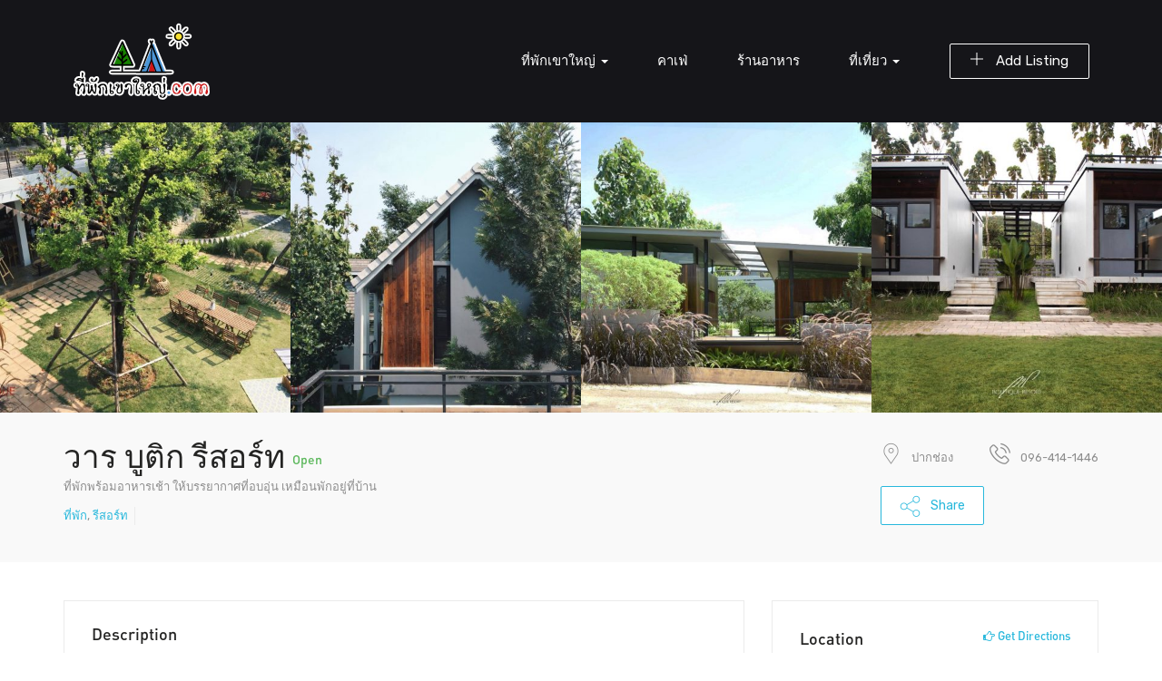

--- FILE ---
content_type: text/html; charset=UTF-8
request_url: https://www.xn--12cc7azb9a6eubkw7i9a5cj.com/listings/%E0%B8%A7%E0%B8%B2%E0%B8%A3-%E0%B8%9A%E0%B8%B9%E0%B8%95%E0%B8%B4%E0%B8%81-%E0%B8%A3%E0%B8%B5%E0%B8%AA%E0%B8%AD%E0%B8%A3%E0%B9%8C%E0%B8%97/
body_size: 20589
content:
<!DOCTYPE html>
<html lang="th" class="no-js">
<head>
	<meta charset="UTF-8">
	<meta name="viewport" content="width=device-width">
	<link rel="profile" href="http://gmpg.org/xfn/11">
	<link rel="pingback" href="https://www.xn--12cc7azb9a6eubkw7i9a5cj.com/xmlrpc.php">

	
	<title>วาร บูติก รีสอร์ท &#8211; ที่พักเขาใหญ่</title>
<meta name='robots' content='max-image-preview:large' />
<link rel='dns-prefetch' href='//maps.googleapis.com' />
<link rel='dns-prefetch' href='//fonts.googleapis.com' />
<link rel="alternate" type="application/rss+xml" title="ที่พักเขาใหญ่ &raquo; ฟีด" href="https://www.xn--12cc7azb9a6eubkw7i9a5cj.com/feed/" />
<link rel="alternate" type="application/rss+xml" title="ที่พักเขาใหญ่ &raquo; ฟีดความเห็น" href="https://www.xn--12cc7azb9a6eubkw7i9a5cj.com/comments/feed/" />
<link rel="alternate" type="application/rss+xml" title="ที่พักเขาใหญ่ &raquo; วาร บูติก รีสอร์ท ฟีดความเห็น" href="https://www.xn--12cc7azb9a6eubkw7i9a5cj.com/listings/%e0%b8%a7%e0%b8%b2%e0%b8%a3-%e0%b8%9a%e0%b8%b9%e0%b8%95%e0%b8%b4%e0%b8%81-%e0%b8%a3%e0%b8%b5%e0%b8%aa%e0%b8%ad%e0%b8%a3%e0%b9%8c%e0%b8%97/feed/" />
<link rel="alternate" title="oEmbed (JSON)" type="application/json+oembed" href="https://www.xn--12cc7azb9a6eubkw7i9a5cj.com/wp-json/oembed/1.0/embed?url=https%3A%2F%2Fwww.xn--12cc7azb9a6eubkw7i9a5cj.com%2Flistings%2F%25e0%25b8%25a7%25e0%25b8%25b2%25e0%25b8%25a3-%25e0%25b8%259a%25e0%25b8%25b9%25e0%25b8%2595%25e0%25b8%25b4%25e0%25b8%2581-%25e0%25b8%25a3%25e0%25b8%25b5%25e0%25b8%25aa%25e0%25b8%25ad%25e0%25b8%25a3%25e0%25b9%258c%25e0%25b8%2597%2F" />
<link rel="alternate" title="oEmbed (XML)" type="text/xml+oembed" href="https://www.xn--12cc7azb9a6eubkw7i9a5cj.com/wp-json/oembed/1.0/embed?url=https%3A%2F%2Fwww.xn--12cc7azb9a6eubkw7i9a5cj.com%2Flistings%2F%25e0%25b8%25a7%25e0%25b8%25b2%25e0%25b8%25a3-%25e0%25b8%259a%25e0%25b8%25b9%25e0%25b8%2595%25e0%25b8%25b4%25e0%25b8%2581-%25e0%25b8%25a3%25e0%25b8%25b5%25e0%25b8%25aa%25e0%25b8%25ad%25e0%25b8%25a3%25e0%25b9%258c%25e0%25b8%2597%2F&#038;format=xml" />
<style id='wp-img-auto-sizes-contain-inline-css' type='text/css'>
img:is([sizes=auto i],[sizes^="auto," i]){contain-intrinsic-size:3000px 1500px}
/*# sourceURL=wp-img-auto-sizes-contain-inline-css */
</style>
<link rel='stylesheet' id='login-with-ajax-css' href='https://www.xn--12cc7azb9a6eubkw7i9a5cj.com/wp-content/plugins/login-with-ajax/widget/widget.css?ver=3.1.11' type='text/css' media='all' />
<link rel='stylesheet' id='sb_instagram_styles-css' href='https://www.xn--12cc7azb9a6eubkw7i9a5cj.com/wp-content/plugins/instagram-feed/css/sbi-styles.min.css?ver=2.9' type='text/css' media='all' />
<style id='wp-emoji-styles-inline-css' type='text/css'>

	img.wp-smiley, img.emoji {
		display: inline !important;
		border: none !important;
		box-shadow: none !important;
		height: 1em !important;
		width: 1em !important;
		margin: 0 0.07em !important;
		vertical-align: -0.1em !important;
		background: none !important;
		padding: 0 !important;
	}
/*# sourceURL=wp-emoji-styles-inline-css */
</style>
<style id='wp-block-library-inline-css' type='text/css'>
:root{--wp-block-synced-color:#7a00df;--wp-block-synced-color--rgb:122,0,223;--wp-bound-block-color:var(--wp-block-synced-color);--wp-editor-canvas-background:#ddd;--wp-admin-theme-color:#007cba;--wp-admin-theme-color--rgb:0,124,186;--wp-admin-theme-color-darker-10:#006ba1;--wp-admin-theme-color-darker-10--rgb:0,107,160.5;--wp-admin-theme-color-darker-20:#005a87;--wp-admin-theme-color-darker-20--rgb:0,90,135;--wp-admin-border-width-focus:2px}@media (min-resolution:192dpi){:root{--wp-admin-border-width-focus:1.5px}}.wp-element-button{cursor:pointer}:root .has-very-light-gray-background-color{background-color:#eee}:root .has-very-dark-gray-background-color{background-color:#313131}:root .has-very-light-gray-color{color:#eee}:root .has-very-dark-gray-color{color:#313131}:root .has-vivid-green-cyan-to-vivid-cyan-blue-gradient-background{background:linear-gradient(135deg,#00d084,#0693e3)}:root .has-purple-crush-gradient-background{background:linear-gradient(135deg,#34e2e4,#4721fb 50%,#ab1dfe)}:root .has-hazy-dawn-gradient-background{background:linear-gradient(135deg,#faaca8,#dad0ec)}:root .has-subdued-olive-gradient-background{background:linear-gradient(135deg,#fafae1,#67a671)}:root .has-atomic-cream-gradient-background{background:linear-gradient(135deg,#fdd79a,#004a59)}:root .has-nightshade-gradient-background{background:linear-gradient(135deg,#330968,#31cdcf)}:root .has-midnight-gradient-background{background:linear-gradient(135deg,#020381,#2874fc)}:root{--wp--preset--font-size--normal:16px;--wp--preset--font-size--huge:42px}.has-regular-font-size{font-size:1em}.has-larger-font-size{font-size:2.625em}.has-normal-font-size{font-size:var(--wp--preset--font-size--normal)}.has-huge-font-size{font-size:var(--wp--preset--font-size--huge)}.has-text-align-center{text-align:center}.has-text-align-left{text-align:left}.has-text-align-right{text-align:right}.has-fit-text{white-space:nowrap!important}#end-resizable-editor-section{display:none}.aligncenter{clear:both}.items-justified-left{justify-content:flex-start}.items-justified-center{justify-content:center}.items-justified-right{justify-content:flex-end}.items-justified-space-between{justify-content:space-between}.screen-reader-text{border:0;clip-path:inset(50%);height:1px;margin:-1px;overflow:hidden;padding:0;position:absolute;width:1px;word-wrap:normal!important}.screen-reader-text:focus{background-color:#ddd;clip-path:none;color:#444;display:block;font-size:1em;height:auto;left:5px;line-height:normal;padding:15px 23px 14px;text-decoration:none;top:5px;width:auto;z-index:100000}html :where(.has-border-color){border-style:solid}html :where([style*=border-top-color]){border-top-style:solid}html :where([style*=border-right-color]){border-right-style:solid}html :where([style*=border-bottom-color]){border-bottom-style:solid}html :where([style*=border-left-color]){border-left-style:solid}html :where([style*=border-width]){border-style:solid}html :where([style*=border-top-width]){border-top-style:solid}html :where([style*=border-right-width]){border-right-style:solid}html :where([style*=border-bottom-width]){border-bottom-style:solid}html :where([style*=border-left-width]){border-left-style:solid}html :where(img[class*=wp-image-]){height:auto;max-width:100%}:where(figure){margin:0 0 1em}html :where(.is-position-sticky){--wp-admin--admin-bar--position-offset:var(--wp-admin--admin-bar--height,0px)}@media screen and (max-width:600px){html :where(.is-position-sticky){--wp-admin--admin-bar--position-offset:0px}}

/*# sourceURL=wp-block-library-inline-css */
</style><style id='global-styles-inline-css' type='text/css'>
:root{--wp--preset--aspect-ratio--square: 1;--wp--preset--aspect-ratio--4-3: 4/3;--wp--preset--aspect-ratio--3-4: 3/4;--wp--preset--aspect-ratio--3-2: 3/2;--wp--preset--aspect-ratio--2-3: 2/3;--wp--preset--aspect-ratio--16-9: 16/9;--wp--preset--aspect-ratio--9-16: 9/16;--wp--preset--color--black: #000000;--wp--preset--color--cyan-bluish-gray: #abb8c3;--wp--preset--color--white: #ffffff;--wp--preset--color--pale-pink: #f78da7;--wp--preset--color--vivid-red: #cf2e2e;--wp--preset--color--luminous-vivid-orange: #ff6900;--wp--preset--color--luminous-vivid-amber: #fcb900;--wp--preset--color--light-green-cyan: #7bdcb5;--wp--preset--color--vivid-green-cyan: #00d084;--wp--preset--color--pale-cyan-blue: #8ed1fc;--wp--preset--color--vivid-cyan-blue: #0693e3;--wp--preset--color--vivid-purple: #9b51e0;--wp--preset--gradient--vivid-cyan-blue-to-vivid-purple: linear-gradient(135deg,rgb(6,147,227) 0%,rgb(155,81,224) 100%);--wp--preset--gradient--light-green-cyan-to-vivid-green-cyan: linear-gradient(135deg,rgb(122,220,180) 0%,rgb(0,208,130) 100%);--wp--preset--gradient--luminous-vivid-amber-to-luminous-vivid-orange: linear-gradient(135deg,rgb(252,185,0) 0%,rgb(255,105,0) 100%);--wp--preset--gradient--luminous-vivid-orange-to-vivid-red: linear-gradient(135deg,rgb(255,105,0) 0%,rgb(207,46,46) 100%);--wp--preset--gradient--very-light-gray-to-cyan-bluish-gray: linear-gradient(135deg,rgb(238,238,238) 0%,rgb(169,184,195) 100%);--wp--preset--gradient--cool-to-warm-spectrum: linear-gradient(135deg,rgb(74,234,220) 0%,rgb(151,120,209) 20%,rgb(207,42,186) 40%,rgb(238,44,130) 60%,rgb(251,105,98) 80%,rgb(254,248,76) 100%);--wp--preset--gradient--blush-light-purple: linear-gradient(135deg,rgb(255,206,236) 0%,rgb(152,150,240) 100%);--wp--preset--gradient--blush-bordeaux: linear-gradient(135deg,rgb(254,205,165) 0%,rgb(254,45,45) 50%,rgb(107,0,62) 100%);--wp--preset--gradient--luminous-dusk: linear-gradient(135deg,rgb(255,203,112) 0%,rgb(199,81,192) 50%,rgb(65,88,208) 100%);--wp--preset--gradient--pale-ocean: linear-gradient(135deg,rgb(255,245,203) 0%,rgb(182,227,212) 50%,rgb(51,167,181) 100%);--wp--preset--gradient--electric-grass: linear-gradient(135deg,rgb(202,248,128) 0%,rgb(113,206,126) 100%);--wp--preset--gradient--midnight: linear-gradient(135deg,rgb(2,3,129) 0%,rgb(40,116,252) 100%);--wp--preset--font-size--small: 13px;--wp--preset--font-size--medium: 20px;--wp--preset--font-size--large: 36px;--wp--preset--font-size--x-large: 42px;--wp--preset--spacing--20: 0.44rem;--wp--preset--spacing--30: 0.67rem;--wp--preset--spacing--40: 1rem;--wp--preset--spacing--50: 1.5rem;--wp--preset--spacing--60: 2.25rem;--wp--preset--spacing--70: 3.38rem;--wp--preset--spacing--80: 5.06rem;--wp--preset--shadow--natural: 6px 6px 9px rgba(0, 0, 0, 0.2);--wp--preset--shadow--deep: 12px 12px 50px rgba(0, 0, 0, 0.4);--wp--preset--shadow--sharp: 6px 6px 0px rgba(0, 0, 0, 0.2);--wp--preset--shadow--outlined: 6px 6px 0px -3px rgb(255, 255, 255), 6px 6px rgb(0, 0, 0);--wp--preset--shadow--crisp: 6px 6px 0px rgb(0, 0, 0);}:where(.is-layout-flex){gap: 0.5em;}:where(.is-layout-grid){gap: 0.5em;}body .is-layout-flex{display: flex;}.is-layout-flex{flex-wrap: wrap;align-items: center;}.is-layout-flex > :is(*, div){margin: 0;}body .is-layout-grid{display: grid;}.is-layout-grid > :is(*, div){margin: 0;}:where(.wp-block-columns.is-layout-flex){gap: 2em;}:where(.wp-block-columns.is-layout-grid){gap: 2em;}:where(.wp-block-post-template.is-layout-flex){gap: 1.25em;}:where(.wp-block-post-template.is-layout-grid){gap: 1.25em;}.has-black-color{color: var(--wp--preset--color--black) !important;}.has-cyan-bluish-gray-color{color: var(--wp--preset--color--cyan-bluish-gray) !important;}.has-white-color{color: var(--wp--preset--color--white) !important;}.has-pale-pink-color{color: var(--wp--preset--color--pale-pink) !important;}.has-vivid-red-color{color: var(--wp--preset--color--vivid-red) !important;}.has-luminous-vivid-orange-color{color: var(--wp--preset--color--luminous-vivid-orange) !important;}.has-luminous-vivid-amber-color{color: var(--wp--preset--color--luminous-vivid-amber) !important;}.has-light-green-cyan-color{color: var(--wp--preset--color--light-green-cyan) !important;}.has-vivid-green-cyan-color{color: var(--wp--preset--color--vivid-green-cyan) !important;}.has-pale-cyan-blue-color{color: var(--wp--preset--color--pale-cyan-blue) !important;}.has-vivid-cyan-blue-color{color: var(--wp--preset--color--vivid-cyan-blue) !important;}.has-vivid-purple-color{color: var(--wp--preset--color--vivid-purple) !important;}.has-black-background-color{background-color: var(--wp--preset--color--black) !important;}.has-cyan-bluish-gray-background-color{background-color: var(--wp--preset--color--cyan-bluish-gray) !important;}.has-white-background-color{background-color: var(--wp--preset--color--white) !important;}.has-pale-pink-background-color{background-color: var(--wp--preset--color--pale-pink) !important;}.has-vivid-red-background-color{background-color: var(--wp--preset--color--vivid-red) !important;}.has-luminous-vivid-orange-background-color{background-color: var(--wp--preset--color--luminous-vivid-orange) !important;}.has-luminous-vivid-amber-background-color{background-color: var(--wp--preset--color--luminous-vivid-amber) !important;}.has-light-green-cyan-background-color{background-color: var(--wp--preset--color--light-green-cyan) !important;}.has-vivid-green-cyan-background-color{background-color: var(--wp--preset--color--vivid-green-cyan) !important;}.has-pale-cyan-blue-background-color{background-color: var(--wp--preset--color--pale-cyan-blue) !important;}.has-vivid-cyan-blue-background-color{background-color: var(--wp--preset--color--vivid-cyan-blue) !important;}.has-vivid-purple-background-color{background-color: var(--wp--preset--color--vivid-purple) !important;}.has-black-border-color{border-color: var(--wp--preset--color--black) !important;}.has-cyan-bluish-gray-border-color{border-color: var(--wp--preset--color--cyan-bluish-gray) !important;}.has-white-border-color{border-color: var(--wp--preset--color--white) !important;}.has-pale-pink-border-color{border-color: var(--wp--preset--color--pale-pink) !important;}.has-vivid-red-border-color{border-color: var(--wp--preset--color--vivid-red) !important;}.has-luminous-vivid-orange-border-color{border-color: var(--wp--preset--color--luminous-vivid-orange) !important;}.has-luminous-vivid-amber-border-color{border-color: var(--wp--preset--color--luminous-vivid-amber) !important;}.has-light-green-cyan-border-color{border-color: var(--wp--preset--color--light-green-cyan) !important;}.has-vivid-green-cyan-border-color{border-color: var(--wp--preset--color--vivid-green-cyan) !important;}.has-pale-cyan-blue-border-color{border-color: var(--wp--preset--color--pale-cyan-blue) !important;}.has-vivid-cyan-blue-border-color{border-color: var(--wp--preset--color--vivid-cyan-blue) !important;}.has-vivid-purple-border-color{border-color: var(--wp--preset--color--vivid-purple) !important;}.has-vivid-cyan-blue-to-vivid-purple-gradient-background{background: var(--wp--preset--gradient--vivid-cyan-blue-to-vivid-purple) !important;}.has-light-green-cyan-to-vivid-green-cyan-gradient-background{background: var(--wp--preset--gradient--light-green-cyan-to-vivid-green-cyan) !important;}.has-luminous-vivid-amber-to-luminous-vivid-orange-gradient-background{background: var(--wp--preset--gradient--luminous-vivid-amber-to-luminous-vivid-orange) !important;}.has-luminous-vivid-orange-to-vivid-red-gradient-background{background: var(--wp--preset--gradient--luminous-vivid-orange-to-vivid-red) !important;}.has-very-light-gray-to-cyan-bluish-gray-gradient-background{background: var(--wp--preset--gradient--very-light-gray-to-cyan-bluish-gray) !important;}.has-cool-to-warm-spectrum-gradient-background{background: var(--wp--preset--gradient--cool-to-warm-spectrum) !important;}.has-blush-light-purple-gradient-background{background: var(--wp--preset--gradient--blush-light-purple) !important;}.has-blush-bordeaux-gradient-background{background: var(--wp--preset--gradient--blush-bordeaux) !important;}.has-luminous-dusk-gradient-background{background: var(--wp--preset--gradient--luminous-dusk) !important;}.has-pale-ocean-gradient-background{background: var(--wp--preset--gradient--pale-ocean) !important;}.has-electric-grass-gradient-background{background: var(--wp--preset--gradient--electric-grass) !important;}.has-midnight-gradient-background{background: var(--wp--preset--gradient--midnight) !important;}.has-small-font-size{font-size: var(--wp--preset--font-size--small) !important;}.has-medium-font-size{font-size: var(--wp--preset--font-size--medium) !important;}.has-large-font-size{font-size: var(--wp--preset--font-size--large) !important;}.has-x-large-font-size{font-size: var(--wp--preset--font-size--x-large) !important;}
/*# sourceURL=global-styles-inline-css */
</style>

<style id='classic-theme-styles-inline-css' type='text/css'>
/*! This file is auto-generated */
.wp-block-button__link{color:#fff;background-color:#32373c;border-radius:9999px;box-shadow:none;text-decoration:none;padding:calc(.667em + 2px) calc(1.333em + 2px);font-size:1.125em}.wp-block-file__button{background:#32373c;color:#fff;text-decoration:none}
/*# sourceURL=/wp-includes/css/classic-themes.min.css */
</style>
<link rel='stylesheet' id='contact-form-7-css' href='https://www.xn--12cc7azb9a6eubkw7i9a5cj.com/wp-content/plugins/contact-form-7/includes/css/styles.css?ver=5.4.1' type='text/css' media='all' />
<link rel='stylesheet' id='rs-plugin-settings-css' href='https://www.xn--12cc7azb9a6eubkw7i9a5cj.com/wp-content/plugins/revslider/public/assets/css/rs6.css?ver=6.4.6' type='text/css' media='all' />
<style id='rs-plugin-settings-inline-css' type='text/css'>
#rs-demo-id {}
/*# sourceURL=rs-plugin-settings-inline-css */
</style>
<link rel='stylesheet' id='woocommerce-layout-css' href='https://www.xn--12cc7azb9a6eubkw7i9a5cj.com/wp-content/plugins/woocommerce/assets/css/woocommerce-layout.css?ver=5.2.5' type='text/css' media='all' />
<link rel='stylesheet' id='woocommerce-smallscreen-css' href='https://www.xn--12cc7azb9a6eubkw7i9a5cj.com/wp-content/plugins/woocommerce/assets/css/woocommerce-smallscreen.css?ver=5.2.5' type='text/css' media='only screen and (max-width: 768px)' />
<link rel='stylesheet' id='woocommerce-general-css' href='https://www.xn--12cc7azb9a6eubkw7i9a5cj.com/wp-content/plugins/woocommerce/assets/css/woocommerce.css?ver=5.2.5' type='text/css' media='all' />
<style id='woocommerce-inline-inline-css' type='text/css'>
.woocommerce form .form-row .required { visibility: visible; }
/*# sourceURL=woocommerce-inline-inline-css */
</style>
<link rel='stylesheet' id='wsl-widget-css' href='https://www.xn--12cc7azb9a6eubkw7i9a5cj.com/wp-content/plugins/wordpress-social-login/assets/css/style.css?ver=6.9' type='text/css' media='all' />
<link rel='stylesheet' id='select2-css' href='https://www.xn--12cc7azb9a6eubkw7i9a5cj.com/wp-content/plugins/woocommerce/assets/css/select2.css?ver=5.2.5' type='text/css' media='all' />
<link rel='stylesheet' id='wp-job-manager-frontend-css' href='https://www.xn--12cc7azb9a6eubkw7i9a5cj.com/wp-content/plugins/wp-job-manager/assets/dist/css/frontend.css?ver=3629ee20955ef1bd9ca6f599c30ef40c' type='text/css' media='all' />
<link rel='stylesheet' id='findgo-theme-fonts-css' href='https://fonts.googleapis.com/css?family=Rubik:300,400,500,700,900&#038;subset=latin%2Clatin-ext' type='text/css' media='all' />
<link rel='stylesheet' id='findgo-woocommerce-css' href='https://www.xn--12cc7azb9a6eubkw7i9a5cj.com/wp-content/themes/findgo/css/woocommerce.css?ver=1.0.0' type='text/css' media='all' />
<link rel='stylesheet' id='leaflet-css' href='https://www.xn--12cc7azb9a6eubkw7i9a5cj.com/wp-content/themes/findgo/css/leaflet.css?ver=0.7.7' type='text/css' media='all' />
<link rel='stylesheet' id='animate-css' href='https://www.xn--12cc7azb9a6eubkw7i9a5cj.com/wp-content/themes/findgo/css/animate.css?ver=3.5.0' type='text/css' media='all' />
<link rel='stylesheet' id='font-awesome-css' href='https://www.xn--12cc7azb9a6eubkw7i9a5cj.com/wp-content/themes/findgo/css/font-awesome.css?ver=4.5.0' type='text/css' media='all' />
<link rel='stylesheet' id='font-flaticon-css' href='https://www.xn--12cc7azb9a6eubkw7i9a5cj.com/wp-content/themes/findgo/css/flaticon.css?ver=1.0.0' type='text/css' media='all' />
<link rel='stylesheet' id='bootstrap-css' href='https://www.xn--12cc7azb9a6eubkw7i9a5cj.com/wp-content/themes/findgo/css/bootstrap.css?ver=3.2.0' type='text/css' media='all' />
<link rel='stylesheet' id='timepicker-css' href='https://www.xn--12cc7azb9a6eubkw7i9a5cj.com/wp-content/themes/findgo/css/jquery.timepicker.css?ver=6.9' type='text/css' media='all' />
<link rel='stylesheet' id='magnific-css' href='https://www.xn--12cc7azb9a6eubkw7i9a5cj.com/wp-content/themes/findgo/css/magnific-popup.css?ver=1.1.0' type='text/css' media='all' />
<link rel='stylesheet' id='perfect-scrollbar-css' href='https://www.xn--12cc7azb9a6eubkw7i9a5cj.com/wp-content/themes/findgo/css/perfect-scrollbar.css?ver=2.3.2' type='text/css' media='all' />
<link rel='stylesheet' id='slick-css' href='https://www.xn--12cc7azb9a6eubkw7i9a5cj.com/wp-content/themes/findgo/css/slick.css?ver=2.3.2' type='text/css' media='all' />
<link rel='stylesheet' id='findgo-template-css' href='https://www.xn--12cc7azb9a6eubkw7i9a5cj.com/wp-content/themes/findgo/css/template.css?ver=3.2' type='text/css' media='all' />
<style id='findgo-template-inline-css' type='text/css'>
.vc_custom_1523506359859{padding-top: 20px !important;padding-bottom: 20px !important;background-color: #000000 !important;}.vc_custom_1523506220784{margin-bottom: 18px !important;}.vc_custom_1523506394552{padding-top: 0px !important;}.vc_custom_1523506399214{padding-top: 0px !important;}.vc_custom_1523506365248{margin-top: 0px !important;margin-bottom: 0px !important;}
/* Typography *//* Main Font *//* Second Font *//* Custom Color (skin) *//* check main color *//* check main color *//* button  for theme *//* Top Bar Backgound *//* Top Bar Color *//* Top Bar Link Color *//* Header Backgound */#apus-header .header-main,#apus-header .header-inner,.header_transparent #apus-header .sticky-header .header-inner, .header_transparent #apus-header .sticky-header .header-main,#apus-header {}/* Header Color *//* Header Link Color *//* Header Link Color Active *//* Menu Link Color *//* Menu Link Color Active *//* Footer Backgound */#apus-footer {}/* Footer Heading Color*//* Footer Color *//* Footer Link Color *//* Footer Link Color Hover*//* Copyright Backgound */.apus-copyright {}/* Footer Color *//* Footer Link Color *//* Footer Link Color Hover*//* Woocommerce Breadcrumbs */
/*# sourceURL=findgo-template-inline-css */
</style>
<link rel='stylesheet' id='findgo-style-css' href='https://www.xn--12cc7azb9a6eubkw7i9a5cj.com/wp-content/themes/findgo/style.css?ver=3.2' type='text/css' media='all' />
<script type="text/template" id="tmpl-variation-template">
	<div class="woocommerce-variation-description">{{{ data.variation.variation_description }}}</div>
	<div class="woocommerce-variation-price">{{{ data.variation.price_html }}}</div>
	<div class="woocommerce-variation-availability">{{{ data.variation.availability_html }}}</div>
</script>
<script type="text/template" id="tmpl-unavailable-variation-template">
	<p>Sorry, this product is unavailable. Please choose a different combination.</p>
</script>
<script type="text/javascript">(function(a,d){if(a._nsl===d){a._nsl=[];var c=function(){if(a.jQuery===d)setTimeout(c,33);else{for(var b=0;b<a._nsl.length;b++)a._nsl[b].call(a,a.jQuery);a._nsl={push:function(b){b.call(a,a.jQuery)}}}};c()}})(window);</script><script type="text/javascript" src="https://www.xn--12cc7azb9a6eubkw7i9a5cj.com/wp-includes/js/jquery/jquery.min.js?ver=3.7.1" id="jquery-core-js"></script>
<script type="text/javascript" src="https://www.xn--12cc7azb9a6eubkw7i9a5cj.com/wp-includes/js/jquery/jquery-migrate.min.js?ver=3.4.1" id="jquery-migrate-js"></script>
<script type="text/javascript" id="login-with-ajax-js-extra">
/* <![CDATA[ */
var LWA = {"ajaxurl":"https://www.xn--12cc7azb9a6eubkw7i9a5cj.com/wp-admin/admin-ajax.php"};
//# sourceURL=login-with-ajax-js-extra
/* ]]> */
</script>
<script type="text/javascript" src="https://www.xn--12cc7azb9a6eubkw7i9a5cj.com/wp-content/plugins/login-with-ajax/widget/login-with-ajax.js?ver=3.1.11" id="login-with-ajax-js"></script>
<script type="text/javascript" src="https://www.xn--12cc7azb9a6eubkw7i9a5cj.com/wp-content/themes/findgo/js/jquery.timepicker.min.js?ver=6.9" id="timepicker-js"></script>
<script type="text/javascript" src="https://www.xn--12cc7azb9a6eubkw7i9a5cj.com/wp-content/themes/findgo/js/SmoothScroll.js?ver=1" id="SmoothScroll-js"></script>
<script type="text/javascript" src="https://www.xn--12cc7azb9a6eubkw7i9a5cj.com/wp-content/plugins/revslider/public/assets/js/rbtools.min.js?ver=6.4.4" id="tp-tools-js"></script>
<script type="text/javascript" src="https://www.xn--12cc7azb9a6eubkw7i9a5cj.com/wp-content/plugins/revslider/public/assets/js/rs6.min.js?ver=6.4.6" id="revmin-js"></script>
<script type="text/javascript" src="https://www.xn--12cc7azb9a6eubkw7i9a5cj.com/wp-content/plugins/woocommerce/assets/js/jquery-blockui/jquery.blockUI.min.js?ver=2.70" id="jquery-blockui-js"></script>
<script type="text/javascript" id="wc-add-to-cart-js-extra">
/* <![CDATA[ */
var wc_add_to_cart_params = {"ajax_url":"/wp-admin/admin-ajax.php","wc_ajax_url":"/?wc-ajax=%%endpoint%%","i18n_view_cart":"View cart","cart_url":"https://www.xn--12cc7azb9a6eubkw7i9a5cj.com/cart/","is_cart":"","cart_redirect_after_add":"no"};
//# sourceURL=wc-add-to-cart-js-extra
/* ]]> */
</script>
<script type="text/javascript" src="https://www.xn--12cc7azb9a6eubkw7i9a5cj.com/wp-content/plugins/woocommerce/assets/js/frontend/add-to-cart.min.js?ver=5.2.5" id="wc-add-to-cart-js"></script>
<script type="text/javascript" src="https://www.xn--12cc7azb9a6eubkw7i9a5cj.com/wp-content/plugins/js_composer/assets/js/vendors/woocommerce-add-to-cart.js?ver=6.5.0" id="vc_woocommerce-add-to-cart-js-js"></script>
<script type="text/javascript" src="https://maps.googleapis.com/maps/api/js?sensor=false&amp;libraries=places&amp;key=AIzaSyC5ftOmU7v3vTRdurRe-SEtVu_vM_ARLCk&amp;ver=6.9" id="google-map-api-js"></script>
<link rel="https://api.w.org/" href="https://www.xn--12cc7azb9a6eubkw7i9a5cj.com/wp-json/" /><link rel="alternate" title="JSON" type="application/json" href="https://www.xn--12cc7azb9a6eubkw7i9a5cj.com/wp-json/wp/v2/job-listings/22864" /><link rel="EditURI" type="application/rsd+xml" title="RSD" href="https://www.xn--12cc7azb9a6eubkw7i9a5cj.com/xmlrpc.php?rsd" />
<meta name="generator" content="WordPress 6.9" />
<meta name="generator" content="WooCommerce 5.2.5" />
<link rel="canonical" href="https://www.xn--12cc7azb9a6eubkw7i9a5cj.com/listings/%e0%b8%a7%e0%b8%b2%e0%b8%a3-%e0%b8%9a%e0%b8%b9%e0%b8%95%e0%b8%b4%e0%b8%81-%e0%b8%a3%e0%b8%b5%e0%b8%aa%e0%b8%ad%e0%b8%a3%e0%b9%8c%e0%b8%97/" />
<link rel='shortlink' href='https://www.xn--12cc7azb9a6eubkw7i9a5cj.com/?p=22864' />
<meta name="framework" content="Redux 4.1.24" />	<noscript><style>.woocommerce-product-gallery{ opacity: 1 !important; }</style></noscript>
	<style type="text/css">.recentcomments a{display:inline !important;padding:0 !important;margin:0 !important;}</style><meta name="generator" content="Powered by WPBakery Page Builder - drag and drop page builder for WordPress."/>
<meta name="generator" content="Powered by Slider Revolution 6.4.6 - responsive, Mobile-Friendly Slider Plugin for WordPress with comfortable drag and drop interface." />
<script type="text/javascript">function setREVStartSize(e){
			//window.requestAnimationFrame(function() {				 
				window.RSIW = window.RSIW===undefined ? window.innerWidth : window.RSIW;	
				window.RSIH = window.RSIH===undefined ? window.innerHeight : window.RSIH;	
				try {								
					var pw = document.getElementById(e.c).parentNode.offsetWidth,
						newh;
					pw = pw===0 || isNaN(pw) ? window.RSIW : pw;
					e.tabw = e.tabw===undefined ? 0 : parseInt(e.tabw);
					e.thumbw = e.thumbw===undefined ? 0 : parseInt(e.thumbw);
					e.tabh = e.tabh===undefined ? 0 : parseInt(e.tabh);
					e.thumbh = e.thumbh===undefined ? 0 : parseInt(e.thumbh);
					e.tabhide = e.tabhide===undefined ? 0 : parseInt(e.tabhide);
					e.thumbhide = e.thumbhide===undefined ? 0 : parseInt(e.thumbhide);
					e.mh = e.mh===undefined || e.mh=="" || e.mh==="auto" ? 0 : parseInt(e.mh,0);		
					if(e.layout==="fullscreen" || e.l==="fullscreen") 						
						newh = Math.max(e.mh,window.RSIH);					
					else{					
						e.gw = Array.isArray(e.gw) ? e.gw : [e.gw];
						for (var i in e.rl) if (e.gw[i]===undefined || e.gw[i]===0) e.gw[i] = e.gw[i-1];					
						e.gh = e.el===undefined || e.el==="" || (Array.isArray(e.el) && e.el.length==0)? e.gh : e.el;
						e.gh = Array.isArray(e.gh) ? e.gh : [e.gh];
						for (var i in e.rl) if (e.gh[i]===undefined || e.gh[i]===0) e.gh[i] = e.gh[i-1];
											
						var nl = new Array(e.rl.length),
							ix = 0,						
							sl;					
						e.tabw = e.tabhide>=pw ? 0 : e.tabw;
						e.thumbw = e.thumbhide>=pw ? 0 : e.thumbw;
						e.tabh = e.tabhide>=pw ? 0 : e.tabh;
						e.thumbh = e.thumbhide>=pw ? 0 : e.thumbh;					
						for (var i in e.rl) nl[i] = e.rl[i]<window.RSIW ? 0 : e.rl[i];
						sl = nl[0];									
						for (var i in nl) if (sl>nl[i] && nl[i]>0) { sl = nl[i]; ix=i;}															
						var m = pw>(e.gw[ix]+e.tabw+e.thumbw) ? 1 : (pw-(e.tabw+e.thumbw)) / (e.gw[ix]);					
						newh =  (e.gh[ix] * m) + (e.tabh + e.thumbh);
					}				
					if(window.rs_init_css===undefined) window.rs_init_css = document.head.appendChild(document.createElement("style"));					
					document.getElementById(e.c).height = newh+"px";
					window.rs_init_css.innerHTML += "#"+e.c+"_wrapper { height: "+newh+"px }";				
				} catch(e){
					console.log("Failure at Presize of Slider:" + e)
				}					   
			//});
		  };</script>
<noscript><style> .wpb_animate_when_almost_visible { opacity: 1; }</style></noscript><link rel='stylesheet' id='js_composer_front-css' href='https://www.xn--12cc7azb9a6eubkw7i9a5cj.com/wp-content/plugins/js_composer/assets/css/js_composer.min.css?ver=6.5.0' type='text/css' media='all' />
<link rel='stylesheet' id='isotope-css-css' href='https://www.xn--12cc7azb9a6eubkw7i9a5cj.com/wp-content/plugins/js_composer/assets/css/lib/isotope.min.css?ver=6.5.0' type='text/css' media='all' />
</head>
<body class="wp-singular job_listing-template-default single single-job_listing postid-22864 wp-embed-responsive wp-theme-findgo theme-findgo woocommerce-no-js image-lazy-loading apus-body-loading findgo wpb-js-composer js-comp-ver-6.5.0 vc_responsive">

    	<div class="apus-page-loading">
		  	<div id="loader"></div>
		  	<div class="loader-section section-left"></div>
		  	<div class="loader-section section-right"></div>
		</div>
    	
<div id="wrapper-container" class="wrapper-container">

	<div id="apus-mobile-menu" class="apus-offcanvas hidden-desktop"> 
    <button type="button" class="btn btn-toggle-canvas" data-toggle="offcanvas">
        <i class="flaticon-cross-out"></i>
    </button>
    <div class="apus-offcanvas-body">
        <div class="header-top-mobile clearfix">
                                <div class="add-listing">
                        <a class="btn btn-theme" href="https://www.xn--12cc7azb9a6eubkw7i9a5cj.com/submit-listings/"><i class="icon-add" aria-hidden="true"></i> Add Listing</a>   
                    </div>
                                    </div>
        <nav class="navbar navbar-offcanvas navbar-static" role="navigation">
            <div class="navbar-collapse navbar-offcanvas-collapse"><ul id="main-mobile-menu" class="nav navbar-nav"><li id="menu-item-15206" class="has-submenu menu-item-15206"><a href="https://www.xn--12cc7azb9a6eubkw7i9a5cj.com/">ที่พักเขาใหญ่</a> <span class="icon-toggle"><i class="fa fa-plus-theme"></i></span>
<ul class="sub-menu">
	<li id="menu-item-15264" class="menu-item-15264"><a href="https://www.xn--12cc7azb9a6eubkw7i9a5cj.com/listing-category/%e0%b8%97%e0%b8%b5%e0%b9%88%e0%b8%9e%e0%b8%b1%e0%b8%81/%e0%b9%82%e0%b8%a3%e0%b8%87%e0%b9%81%e0%b8%a3%e0%b8%a1/">โรงแรม</a></li>
	<li id="menu-item-15943" class="menu-item-15943"><a href="https://www.xn--12cc7azb9a6eubkw7i9a5cj.com/listing-category/%e0%b8%97%e0%b8%b5%e0%b9%88%e0%b8%9e%e0%b8%b1%e0%b8%81/%e0%b8%9e%e0%b8%b9%e0%b8%a5%e0%b8%a7%e0%b8%b4%e0%b8%a5%e0%b8%a5%e0%b9%88%e0%b8%b2/">พูลวิลล่า</a></li>
	<li id="menu-item-15941" class="menu-item-15941"><a href="https://www.xn--12cc7azb9a6eubkw7i9a5cj.com/listing-category/%e0%b8%97%e0%b8%b5%e0%b9%88%e0%b8%9e%e0%b8%b1%e0%b8%81/%e0%b9%81%e0%b8%84%e0%b8%a1%e0%b8%9b%e0%b9%8c%e0%b8%9b%e0%b8%b4%e0%b9%89%e0%b8%87/">แคมป์ปิ้ง</a></li>
	<li id="menu-item-15940" class="menu-item-15940"><a href="https://www.xn--12cc7azb9a6eubkw7i9a5cj.com/listing-category/%e0%b8%97%e0%b8%b5%e0%b9%88%e0%b8%9e%e0%b8%b1%e0%b8%81/%e0%b8%a3%e0%b8%b5%e0%b8%aa%e0%b8%ad%e0%b8%a3%e0%b9%8c%e0%b8%97/">รีสอร์ท</a></li>
	<li id="menu-item-15942" class="menu-item-15942"><a href="https://www.xn--12cc7azb9a6eubkw7i9a5cj.com/listing-category/%e0%b8%97%e0%b8%b5%e0%b9%88%e0%b8%9e%e0%b8%b1%e0%b8%81/%e0%b8%84%e0%b8%ad%e0%b8%99%e0%b9%82%e0%b8%94/">คอนโด</a></li>
	<li id="menu-item-15944" class="menu-item-15944"><a href="https://www.xn--12cc7azb9a6eubkw7i9a5cj.com/listing-category/%e0%b8%97%e0%b8%b5%e0%b9%88%e0%b8%9e%e0%b8%b1%e0%b8%81/%e0%b8%a5%e0%b8%b2%e0%b8%99%e0%b8%81%e0%b8%b2%e0%b8%87%e0%b9%80%e0%b8%95%e0%b9%89%e0%b8%99%e0%b8%97%e0%b9%8c/">ลานกางเต้นท์</a></li>
</ul>
</li>
<li id="menu-item-15946" class="menu-item-15946"><a href="https://www.xn--12cc7azb9a6eubkw7i9a5cj.com/listing-category/%e0%b8%84%e0%b8%b2%e0%b9%80%e0%b8%9f%e0%b9%88/">คาเฟ่</a></li>
<li id="menu-item-15947" class="menu-item-15947"><a href="https://www.xn--12cc7azb9a6eubkw7i9a5cj.com/listing-category/%e0%b8%a3%e0%b9%89%e0%b8%b2%e0%b8%99%e0%b8%ad%e0%b8%b2%e0%b8%ab%e0%b8%b2%e0%b8%a3/">ร้านอาหาร</a></li>
<li id="menu-item-15949" class="has-submenu menu-item-15949"><a href="https://www.xn--12cc7azb9a6eubkw7i9a5cj.com/listing-category/%e0%b8%97%e0%b8%b5%e0%b9%88%e0%b9%80%e0%b8%97%e0%b8%b5%e0%b9%88%e0%b8%a2%e0%b8%a7/">ที่เที่ยว</a> <span class="icon-toggle"><i class="fa fa-plus-theme"></i></span>
<ul class="sub-menu">
	<li id="menu-item-15945" class="menu-item-15945"><a href="https://www.xn--12cc7azb9a6eubkw7i9a5cj.com/listing-category/%e0%b8%97%e0%b8%b5%e0%b9%88%e0%b8%96%e0%b9%88%e0%b8%b2%e0%b8%a2%e0%b8%a3%e0%b8%b9%e0%b8%9b/">ที่ถ่ายรูป</a></li>
	<li id="menu-item-15948" class="menu-item-15948"><a href="https://www.xn--12cc7azb9a6eubkw7i9a5cj.com/listing-category/%e0%b9%80%e0%b8%97%e0%b8%b5%e0%b9%88%e0%b8%a2%e0%b8%a7%e0%b8%a3%e0%b8%b2%e0%b8%95%e0%b8%a3%e0%b8%b5/">เที่ยวราตรี</a></li>
</ul>
</li>
</ul></div>        </nav>
    </div>
</div>
<div class="over-dark"></div>
	<div id="apus-header-mobile" class="header-mobile hidden-desktop clearfix">
    <div class="container">
    <div class="row">
        <div class="col-xs-3">
            <div class="active-mobile pull-left">
                <button data-toggle="offcanvas" class="btn btn-sm btn-offcanvas offcanvas" type="button">
                   <i class="fa fa-align-left" aria-hidden="true"></i>
                </button>
            </div>
        </div>
        <div class="col-xs-6">
                                        <div class="logo logo-theme text-center">
                    <a href="https://www.xn--12cc7azb9a6eubkw7i9a5cj.com/" >
                        <img src="https://www.xn--12cc7azb9a6eubkw7i9a5cj.com/wp-content/themes/findgo/images/logo-white.png" alt="ที่พักเขาใหญ่">
                    </a>
                </div>
                    </div>
        <div class="col-xs-3">
                    </div>
    </div>
    </div>
</div>
		<header id="apus-header" class="site-header header-v1 hidden-tablet" role="banner">
    <div class="main-sticky-header-wrapper">
        <div class="main-sticky-header">
            <div class="header-main">
                <div class="header-inner visible-table">
                    <div class="pull-left">
                        <div class="visible-table">
                            <div class="logo-in-theme  pull-left">
                                    <div class="logo">
        <a href="https://www.xn--12cc7azb9a6eubkw7i9a5cj.com/" >
            <img src="https://www.xn--12cc7azb9a6eubkw7i9a5cj.com/wp-content/uploads/2021/05/LOGO.png" alt="ที่พักเขาใหญ่">
        </a>
    </div>
                            </div>
                        </div>
                    </div>
                    <div class="pull-right">
                                                                                <div class="add-listing pull-right">
                                    <a class="btn btn-white btn-outline" href="https://www.xn--12cc7azb9a6eubkw7i9a5cj.com/submit-listings/"><i class="icon-add" aria-hidden="true"></i> Add Listing</a>   
                                </div>
                                                                                                        <div class="site-header-mainmenu pull-right">
                                <nav data-duration="400" class="apus-megamenu slide animate navbar" role="navigation">
                                <div class="collapse navbar-collapse no-padding"><ul id="primary-menu" class="apus-nav navbar-nav megamenu"><li class="menu-item menu-item-type-custom menu-item-object-custom menu-item-home menu-item-has-children dropdown menu-item-15206 aligned-left"><a href="https://www.xn--12cc7azb9a6eubkw7i9a5cj.com/" class="dropdown-toggle"  data-hover="dropdown" data-toggle="dropdown">ที่พักเขาใหญ่ <b class="caret"></b></a>
<ul class="dropdown-menu">
	<li class="menu-item menu-item-type-taxonomy menu-item-object-job_listing_category menu-item-15264 aligned-"><a href="https://www.xn--12cc7azb9a6eubkw7i9a5cj.com/listing-category/%e0%b8%97%e0%b8%b5%e0%b9%88%e0%b8%9e%e0%b8%b1%e0%b8%81/%e0%b9%82%e0%b8%a3%e0%b8%87%e0%b9%81%e0%b8%a3%e0%b8%a1/">โรงแรม</a></li>
	<li class="menu-item menu-item-type-taxonomy menu-item-object-job_listing_category menu-item-15943 aligned-left"><a href="https://www.xn--12cc7azb9a6eubkw7i9a5cj.com/listing-category/%e0%b8%97%e0%b8%b5%e0%b9%88%e0%b8%9e%e0%b8%b1%e0%b8%81/%e0%b8%9e%e0%b8%b9%e0%b8%a5%e0%b8%a7%e0%b8%b4%e0%b8%a5%e0%b8%a5%e0%b9%88%e0%b8%b2/">พูลวิลล่า</a></li>
	<li class="menu-item menu-item-type-taxonomy menu-item-object-job_listing_category menu-item-15941 aligned-left"><a href="https://www.xn--12cc7azb9a6eubkw7i9a5cj.com/listing-category/%e0%b8%97%e0%b8%b5%e0%b9%88%e0%b8%9e%e0%b8%b1%e0%b8%81/%e0%b9%81%e0%b8%84%e0%b8%a1%e0%b8%9b%e0%b9%8c%e0%b8%9b%e0%b8%b4%e0%b9%89%e0%b8%87/">แคมป์ปิ้ง</a></li>
	<li class="menu-item menu-item-type-taxonomy menu-item-object-job_listing_category current-job_listing-ancestor current-menu-parent current-job_listing-parent menu-item-15940 aligned-left"><a href="https://www.xn--12cc7azb9a6eubkw7i9a5cj.com/listing-category/%e0%b8%97%e0%b8%b5%e0%b9%88%e0%b8%9e%e0%b8%b1%e0%b8%81/%e0%b8%a3%e0%b8%b5%e0%b8%aa%e0%b8%ad%e0%b8%a3%e0%b9%8c%e0%b8%97/">รีสอร์ท</a></li>
	<li class="menu-item menu-item-type-taxonomy menu-item-object-job_listing_category menu-item-15942 aligned-left"><a href="https://www.xn--12cc7azb9a6eubkw7i9a5cj.com/listing-category/%e0%b8%97%e0%b8%b5%e0%b9%88%e0%b8%9e%e0%b8%b1%e0%b8%81/%e0%b8%84%e0%b8%ad%e0%b8%99%e0%b9%82%e0%b8%94/">คอนโด</a></li>
	<li class="menu-item menu-item-type-taxonomy menu-item-object-job_listing_category menu-item-15944 aligned-left"><a href="https://www.xn--12cc7azb9a6eubkw7i9a5cj.com/listing-category/%e0%b8%97%e0%b8%b5%e0%b9%88%e0%b8%9e%e0%b8%b1%e0%b8%81/%e0%b8%a5%e0%b8%b2%e0%b8%99%e0%b8%81%e0%b8%b2%e0%b8%87%e0%b9%80%e0%b8%95%e0%b9%89%e0%b8%99%e0%b8%97%e0%b9%8c/">ลานกางเต้นท์</a></li>
</ul>
</li>
<li class="menu-item menu-item-type-taxonomy menu-item-object-job_listing_category menu-item-15946 aligned-left"><a href="https://www.xn--12cc7azb9a6eubkw7i9a5cj.com/listing-category/%e0%b8%84%e0%b8%b2%e0%b9%80%e0%b8%9f%e0%b9%88/">คาเฟ่</a></li>
<li class="menu-item menu-item-type-taxonomy menu-item-object-job_listing_category menu-item-15947 aligned-left"><a href="https://www.xn--12cc7azb9a6eubkw7i9a5cj.com/listing-category/%e0%b8%a3%e0%b9%89%e0%b8%b2%e0%b8%99%e0%b8%ad%e0%b8%b2%e0%b8%ab%e0%b8%b2%e0%b8%a3/">ร้านอาหาร</a></li>
<li class="menu-item menu-item-type-taxonomy menu-item-object-job_listing_category menu-item-has-children dropdown menu-item-15949 aligned-left"><a href="https://www.xn--12cc7azb9a6eubkw7i9a5cj.com/listing-category/%e0%b8%97%e0%b8%b5%e0%b9%88%e0%b9%80%e0%b8%97%e0%b8%b5%e0%b9%88%e0%b8%a2%e0%b8%a7/" class="dropdown-toggle"  data-hover="dropdown" data-toggle="dropdown">ที่เที่ยว <b class="caret"></b></a>
<ul class="dropdown-menu">
	<li class="menu-item menu-item-type-taxonomy menu-item-object-job_listing_category menu-item-15945 aligned-left"><a href="https://www.xn--12cc7azb9a6eubkw7i9a5cj.com/listing-category/%e0%b8%97%e0%b8%b5%e0%b9%88%e0%b8%96%e0%b9%88%e0%b8%b2%e0%b8%a2%e0%b8%a3%e0%b8%b9%e0%b8%9b/">ที่ถ่ายรูป</a></li>
	<li class="menu-item menu-item-type-taxonomy menu-item-object-job_listing_category menu-item-15948 aligned-left"><a href="https://www.xn--12cc7azb9a6eubkw7i9a5cj.com/listing-category/%e0%b9%80%e0%b8%97%e0%b8%b5%e0%b9%88%e0%b8%a2%e0%b8%a7%e0%b8%a3%e0%b8%b2%e0%b8%95%e0%b8%a3%e0%b8%b5/">เที่ยวราตรี</a></li>
</ul>
</li>
</ul></div>                                </nav>
                            </div>
                                            </div>
                </div>
            </div>
        </div>
    </div>
</header>	<div id="apus-main-content">	<div id="primary" class="content-area">
		<div class="container top-content hidden-lg hidden-md">
			<a href="javascript:void(0)" class="mobile-sidebar-btn"> <i class="fa fa-bars"></i> Show Sidebar</a>
			<div class="mobile-sidebar-panel-overlay"></div>
		</div>
		
		<main id="main" class="site-main" role="main">

		
			<article id="post-22864" class="detail-listing-v1 post-22864 job_listing type-job_listing status-publish has-post-thumbnail hentry job_listing_region-46 job_listing_category-40 job_listing_category-143 job_listing_amenity-137 job_listing_amenity-136">
	<div class="header-gallery-wrapper header-top-job">
			<div class="container-fluid no-padding">
		<div class="entry-featured-carousel gallery-listing">
			<div class="slick-carousel" data-carousel="slick" data-items="4" data-smallmedium="2" data-extrasmall="2" data-margin="0" data-verysmall="1" data-pagination="false" data-nav="true">
									
											<a class="photo-item" href="https://www.xn--12cc7azb9a6eubkw7i9a5cj.com/wp-content/uploads/job-manager-uploads/company_logo/2021/06/103149353_2597464413688069_5321516183276449480_n.jpg">
							<div class="image-wrapper"><img width="480" height="480" src="data:image/svg+xml;charset=utf-8,%3Csvg xmlns%3D&#039;http%3A%2F%2Fwww.w3.org%2F2000%2Fsvg&#039; viewBox%3D&#039;0 0 480 480&#039;%2F%3E" class="attachment-findgo-image-gallery1 size-findgo-image-gallery1 unveil-image" alt="" data-src="https://www.xn--12cc7azb9a6eubkw7i9a5cj.com/wp-content/uploads/job-manager-uploads/company_logo/2021/06/103149353_2597464413688069_5321516183276449480_n-480x480.jpg" data-srcset="https://www.xn--12cc7azb9a6eubkw7i9a5cj.com/wp-content/uploads/job-manager-uploads/company_logo/2021/06/103149353_2597464413688069_5321516183276449480_n-480x480.jpg 480w, https://www.xn--12cc7azb9a6eubkw7i9a5cj.com/wp-content/uploads/job-manager-uploads/company_logo/2021/06/103149353_2597464413688069_5321516183276449480_n-150x150.jpg 150w, https://www.xn--12cc7azb9a6eubkw7i9a5cj.com/wp-content/uploads/job-manager-uploads/company_logo/2021/06/103149353_2597464413688069_5321516183276449480_n-360x360.jpg 360w, https://www.xn--12cc7azb9a6eubkw7i9a5cj.com/wp-content/uploads/job-manager-uploads/company_logo/2021/06/103149353_2597464413688069_5321516183276449480_n-110x110.jpg 110w" data-sizes="(max-width: 480px) 100vw, 480px" /></div>							<i class="fa fa-arrows-alt"></i>
						</a>
					
									
											<a class="photo-item" href="https://www.xn--12cc7azb9a6eubkw7i9a5cj.com/wp-content/uploads/job-manager-uploads/gallery_images/2021/06/39453973_1477054139062441_6765249905599447040_n.jpg">
							<div class="image-wrapper"><img width="480" height="480" src="data:image/svg+xml;charset=utf-8,%3Csvg xmlns%3D&#039;http%3A%2F%2Fwww.w3.org%2F2000%2Fsvg&#039; viewBox%3D&#039;0 0 480 480&#039;%2F%3E" class="attachment-findgo-image-gallery1 size-findgo-image-gallery1 unveil-image" alt="" data-src="https://www.xn--12cc7azb9a6eubkw7i9a5cj.com/wp-content/uploads/job-manager-uploads/gallery_images/2021/06/39453973_1477054139062441_6765249905599447040_n-480x480.jpg" data-srcset="https://www.xn--12cc7azb9a6eubkw7i9a5cj.com/wp-content/uploads/job-manager-uploads/gallery_images/2021/06/39453973_1477054139062441_6765249905599447040_n-480x480.jpg 480w, https://www.xn--12cc7azb9a6eubkw7i9a5cj.com/wp-content/uploads/job-manager-uploads/gallery_images/2021/06/39453973_1477054139062441_6765249905599447040_n-150x150.jpg 150w, https://www.xn--12cc7azb9a6eubkw7i9a5cj.com/wp-content/uploads/job-manager-uploads/gallery_images/2021/06/39453973_1477054139062441_6765249905599447040_n-360x360.jpg 360w, https://www.xn--12cc7azb9a6eubkw7i9a5cj.com/wp-content/uploads/job-manager-uploads/gallery_images/2021/06/39453973_1477054139062441_6765249905599447040_n-110x110.jpg 110w" data-sizes="(max-width: 480px) 100vw, 480px" /></div>							<i class="fa fa-arrows-alt"></i>
						</a>
					
									
											<a class="photo-item" href="https://www.xn--12cc7azb9a6eubkw7i9a5cj.com/wp-content/uploads/job-manager-uploads/gallery_images/2021/06/21316496_1140652659369259_1210328137658029746_o.jpg">
							<div class="image-wrapper"><img width="480" height="480" src="data:image/svg+xml;charset=utf-8,%3Csvg xmlns%3D&#039;http%3A%2F%2Fwww.w3.org%2F2000%2Fsvg&#039; viewBox%3D&#039;0 0 480 480&#039;%2F%3E" class="attachment-findgo-image-gallery1 size-findgo-image-gallery1 unveil-image" alt="" data-src="https://www.xn--12cc7azb9a6eubkw7i9a5cj.com/wp-content/uploads/job-manager-uploads/gallery_images/2021/06/21316496_1140652659369259_1210328137658029746_o-480x480.jpg" data-srcset="https://www.xn--12cc7azb9a6eubkw7i9a5cj.com/wp-content/uploads/job-manager-uploads/gallery_images/2021/06/21316496_1140652659369259_1210328137658029746_o-480x480.jpg 480w, https://www.xn--12cc7azb9a6eubkw7i9a5cj.com/wp-content/uploads/job-manager-uploads/gallery_images/2021/06/21316496_1140652659369259_1210328137658029746_o-150x150.jpg 150w, https://www.xn--12cc7azb9a6eubkw7i9a5cj.com/wp-content/uploads/job-manager-uploads/gallery_images/2021/06/21316496_1140652659369259_1210328137658029746_o-360x360.jpg 360w, https://www.xn--12cc7azb9a6eubkw7i9a5cj.com/wp-content/uploads/job-manager-uploads/gallery_images/2021/06/21316496_1140652659369259_1210328137658029746_o-110x110.jpg 110w" data-sizes="(max-width: 480px) 100vw, 480px" /></div>							<i class="fa fa-arrows-alt"></i>
						</a>
					
									
											<a class="photo-item" href="https://www.xn--12cc7azb9a6eubkw7i9a5cj.com/wp-content/uploads/job-manager-uploads/gallery_images/2021/06/15972436_952900291477831_4105507110109884034_o.jpg">
							<div class="image-wrapper"><img width="480" height="480" src="data:image/svg+xml;charset=utf-8,%3Csvg xmlns%3D&#039;http%3A%2F%2Fwww.w3.org%2F2000%2Fsvg&#039; viewBox%3D&#039;0 0 480 480&#039;%2F%3E" class="attachment-findgo-image-gallery1 size-findgo-image-gallery1 unveil-image" alt="" data-src="https://www.xn--12cc7azb9a6eubkw7i9a5cj.com/wp-content/uploads/job-manager-uploads/gallery_images/2021/06/15972436_952900291477831_4105507110109884034_o-480x480.jpg" data-srcset="https://www.xn--12cc7azb9a6eubkw7i9a5cj.com/wp-content/uploads/job-manager-uploads/gallery_images/2021/06/15972436_952900291477831_4105507110109884034_o-480x480.jpg 480w, https://www.xn--12cc7azb9a6eubkw7i9a5cj.com/wp-content/uploads/job-manager-uploads/gallery_images/2021/06/15972436_952900291477831_4105507110109884034_o-150x150.jpg 150w, https://www.xn--12cc7azb9a6eubkw7i9a5cj.com/wp-content/uploads/job-manager-uploads/gallery_images/2021/06/15972436_952900291477831_4105507110109884034_o-360x360.jpg 360w, https://www.xn--12cc7azb9a6eubkw7i9a5cj.com/wp-content/uploads/job-manager-uploads/gallery_images/2021/06/15972436_952900291477831_4105507110109884034_o-110x110.jpg 110w" data-sizes="(max-width: 480px) 100vw, 480px" /></div>							<i class="fa fa-arrows-alt"></i>
						</a>
					
									
											<a class="photo-item" href="https://www.xn--12cc7azb9a6eubkw7i9a5cj.com/wp-content/uploads/job-manager-uploads/gallery_images/2021/06/38765823_1460813737353148_3633589113199788032_n.jpg">
							<div class="image-wrapper"><img width="480" height="480" src="data:image/svg+xml;charset=utf-8,%3Csvg xmlns%3D&#039;http%3A%2F%2Fwww.w3.org%2F2000%2Fsvg&#039; viewBox%3D&#039;0 0 480 480&#039;%2F%3E" class="attachment-findgo-image-gallery1 size-findgo-image-gallery1 unveil-image" alt="" data-src="https://www.xn--12cc7azb9a6eubkw7i9a5cj.com/wp-content/uploads/job-manager-uploads/gallery_images/2021/06/38765823_1460813737353148_3633589113199788032_n-480x480.jpg" data-srcset="https://www.xn--12cc7azb9a6eubkw7i9a5cj.com/wp-content/uploads/job-manager-uploads/gallery_images/2021/06/38765823_1460813737353148_3633589113199788032_n-480x480.jpg 480w, https://www.xn--12cc7azb9a6eubkw7i9a5cj.com/wp-content/uploads/job-manager-uploads/gallery_images/2021/06/38765823_1460813737353148_3633589113199788032_n-150x150.jpg 150w, https://www.xn--12cc7azb9a6eubkw7i9a5cj.com/wp-content/uploads/job-manager-uploads/gallery_images/2021/06/38765823_1460813737353148_3633589113199788032_n-360x360.jpg 360w, https://www.xn--12cc7azb9a6eubkw7i9a5cj.com/wp-content/uploads/job-manager-uploads/gallery_images/2021/06/38765823_1460813737353148_3633589113199788032_n-110x110.jpg 110w" data-sizes="(max-width: 480px) 100vw, 480px" /></div>							<i class="fa fa-arrows-alt"></i>
						</a>
					
									
											<a class="photo-item" href="https://www.xn--12cc7azb9a6eubkw7i9a5cj.com/wp-content/uploads/job-manager-uploads/gallery_images/2021/06/104315320_2597464403688070_7360661618211274167_n.jpg">
							<div class="image-wrapper"><img width="480" height="480" src="data:image/svg+xml;charset=utf-8,%3Csvg xmlns%3D&#039;http%3A%2F%2Fwww.w3.org%2F2000%2Fsvg&#039; viewBox%3D&#039;0 0 480 480&#039;%2F%3E" class="attachment-findgo-image-gallery1 size-findgo-image-gallery1 unveil-image" alt="" data-src="https://www.xn--12cc7azb9a6eubkw7i9a5cj.com/wp-content/uploads/job-manager-uploads/gallery_images/2021/06/104315320_2597464403688070_7360661618211274167_n-480x480.jpg" data-srcset="https://www.xn--12cc7azb9a6eubkw7i9a5cj.com/wp-content/uploads/job-manager-uploads/gallery_images/2021/06/104315320_2597464403688070_7360661618211274167_n-480x480.jpg 480w, https://www.xn--12cc7azb9a6eubkw7i9a5cj.com/wp-content/uploads/job-manager-uploads/gallery_images/2021/06/104315320_2597464403688070_7360661618211274167_n-150x150.jpg 150w, https://www.xn--12cc7azb9a6eubkw7i9a5cj.com/wp-content/uploads/job-manager-uploads/gallery_images/2021/06/104315320_2597464403688070_7360661618211274167_n-360x360.jpg 360w, https://www.xn--12cc7azb9a6eubkw7i9a5cj.com/wp-content/uploads/job-manager-uploads/gallery_images/2021/06/104315320_2597464403688070_7360661618211274167_n-110x110.jpg 110w" data-sizes="(max-width: 480px) 100vw, 480px" /></div>							<i class="fa fa-arrows-alt"></i>
						</a>
					
									
											<a class="photo-item" href="https://www.xn--12cc7azb9a6eubkw7i9a5cj.com/wp-content/uploads/job-manager-uploads/gallery_images/2021/06/38765200_1460814107353111_1910101119082692608_n.jpg">
							<div class="image-wrapper"><img width="480" height="480" src="data:image/svg+xml;charset=utf-8,%3Csvg xmlns%3D&#039;http%3A%2F%2Fwww.w3.org%2F2000%2Fsvg&#039; viewBox%3D&#039;0 0 480 480&#039;%2F%3E" class="attachment-findgo-image-gallery1 size-findgo-image-gallery1 unveil-image" alt="" data-src="https://www.xn--12cc7azb9a6eubkw7i9a5cj.com/wp-content/uploads/job-manager-uploads/gallery_images/2021/06/38765200_1460814107353111_1910101119082692608_n-480x480.jpg" data-srcset="https://www.xn--12cc7azb9a6eubkw7i9a5cj.com/wp-content/uploads/job-manager-uploads/gallery_images/2021/06/38765200_1460814107353111_1910101119082692608_n-480x480.jpg 480w, https://www.xn--12cc7azb9a6eubkw7i9a5cj.com/wp-content/uploads/job-manager-uploads/gallery_images/2021/06/38765200_1460814107353111_1910101119082692608_n-150x150.jpg 150w, https://www.xn--12cc7azb9a6eubkw7i9a5cj.com/wp-content/uploads/job-manager-uploads/gallery_images/2021/06/38765200_1460814107353111_1910101119082692608_n-360x360.jpg 360w, https://www.xn--12cc7azb9a6eubkw7i9a5cj.com/wp-content/uploads/job-manager-uploads/gallery_images/2021/06/38765200_1460814107353111_1910101119082692608_n-110x110.jpg 110w" data-sizes="(max-width: 480px) 100vw, 480px" /></div>							<i class="fa fa-arrows-alt"></i>
						</a>
					
									
											<a class="photo-item" href="https://www.xn--12cc7azb9a6eubkw7i9a5cj.com/wp-content/uploads/job-manager-uploads/gallery_images/2021/06/38686938_1460814120686443_3793739909567610880_n.jpg">
							<div class="image-wrapper"><img width="480" height="480" src="data:image/svg+xml;charset=utf-8,%3Csvg xmlns%3D&#039;http%3A%2F%2Fwww.w3.org%2F2000%2Fsvg&#039; viewBox%3D&#039;0 0 480 480&#039;%2F%3E" class="attachment-findgo-image-gallery1 size-findgo-image-gallery1 unveil-image" alt="" data-src="https://www.xn--12cc7azb9a6eubkw7i9a5cj.com/wp-content/uploads/job-manager-uploads/gallery_images/2021/06/38686938_1460814120686443_3793739909567610880_n-480x480.jpg" data-srcset="https://www.xn--12cc7azb9a6eubkw7i9a5cj.com/wp-content/uploads/job-manager-uploads/gallery_images/2021/06/38686938_1460814120686443_3793739909567610880_n-480x480.jpg 480w, https://www.xn--12cc7azb9a6eubkw7i9a5cj.com/wp-content/uploads/job-manager-uploads/gallery_images/2021/06/38686938_1460814120686443_3793739909567610880_n-150x150.jpg 150w, https://www.xn--12cc7azb9a6eubkw7i9a5cj.com/wp-content/uploads/job-manager-uploads/gallery_images/2021/06/38686938_1460814120686443_3793739909567610880_n-360x360.jpg 360w, https://www.xn--12cc7azb9a6eubkw7i9a5cj.com/wp-content/uploads/job-manager-uploads/gallery_images/2021/06/38686938_1460814120686443_3793739909567610880_n-110x110.jpg 110w" data-sizes="(max-width: 480px) 100vw, 480px" /></div>							<i class="fa fa-arrows-alt"></i>
						</a>
					
									
											<a class="photo-item" href="https://www.xn--12cc7azb9a6eubkw7i9a5cj.com/wp-content/uploads/job-manager-uploads/gallery_images/2021/06/38758288_1460813990686456_2627511574075539456_n.jpg">
							<div class="image-wrapper"><img width="480" height="480" src="data:image/svg+xml;charset=utf-8,%3Csvg xmlns%3D&#039;http%3A%2F%2Fwww.w3.org%2F2000%2Fsvg&#039; viewBox%3D&#039;0 0 480 480&#039;%2F%3E" class="attachment-findgo-image-gallery1 size-findgo-image-gallery1 unveil-image" alt="" data-src="https://www.xn--12cc7azb9a6eubkw7i9a5cj.com/wp-content/uploads/job-manager-uploads/gallery_images/2021/06/38758288_1460813990686456_2627511574075539456_n-480x480.jpg" data-srcset="https://www.xn--12cc7azb9a6eubkw7i9a5cj.com/wp-content/uploads/job-manager-uploads/gallery_images/2021/06/38758288_1460813990686456_2627511574075539456_n-480x480.jpg 480w, https://www.xn--12cc7azb9a6eubkw7i9a5cj.com/wp-content/uploads/job-manager-uploads/gallery_images/2021/06/38758288_1460813990686456_2627511574075539456_n-150x150.jpg 150w, https://www.xn--12cc7azb9a6eubkw7i9a5cj.com/wp-content/uploads/job-manager-uploads/gallery_images/2021/06/38758288_1460813990686456_2627511574075539456_n-360x360.jpg 360w, https://www.xn--12cc7azb9a6eubkw7i9a5cj.com/wp-content/uploads/job-manager-uploads/gallery_images/2021/06/38758288_1460813990686456_2627511574075539456_n-110x110.jpg 110w" data-sizes="(max-width: 480px) 100vw, 480px" /></div>							<i class="fa fa-arrows-alt"></i>
						</a>
					
									
											<a class="photo-item" href="https://www.xn--12cc7azb9a6eubkw7i9a5cj.com/wp-content/uploads/job-manager-uploads/gallery_images/2021/06/38760480_1460813937353128_8398750737068195840_n.jpg">
							<div class="image-wrapper"><img width="480" height="480" src="data:image/svg+xml;charset=utf-8,%3Csvg xmlns%3D&#039;http%3A%2F%2Fwww.w3.org%2F2000%2Fsvg&#039; viewBox%3D&#039;0 0 480 480&#039;%2F%3E" class="attachment-findgo-image-gallery1 size-findgo-image-gallery1 unveil-image" alt="" data-src="https://www.xn--12cc7azb9a6eubkw7i9a5cj.com/wp-content/uploads/job-manager-uploads/gallery_images/2021/06/38760480_1460813937353128_8398750737068195840_n-480x480.jpg" data-srcset="https://www.xn--12cc7azb9a6eubkw7i9a5cj.com/wp-content/uploads/job-manager-uploads/gallery_images/2021/06/38760480_1460813937353128_8398750737068195840_n-480x480.jpg 480w, https://www.xn--12cc7azb9a6eubkw7i9a5cj.com/wp-content/uploads/job-manager-uploads/gallery_images/2021/06/38760480_1460813937353128_8398750737068195840_n-150x150.jpg 150w, https://www.xn--12cc7azb9a6eubkw7i9a5cj.com/wp-content/uploads/job-manager-uploads/gallery_images/2021/06/38760480_1460813937353128_8398750737068195840_n-360x360.jpg 360w, https://www.xn--12cc7azb9a6eubkw7i9a5cj.com/wp-content/uploads/job-manager-uploads/gallery_images/2021/06/38760480_1460813937353128_8398750737068195840_n-110x110.jpg 110w" data-sizes="(max-width: 480px) 100vw, 480px" /></div>							<i class="fa fa-arrows-alt"></i>
						</a>
					
							</div>
		</div>
	</div>
		<header class="entry-header">
	<div class="container">
		
		<div class="entry-header-wrapper clearfix">
			<div class="entry-header-left pull-left">
				<h1 class="entry-title" itemprop="name">วาร บูติก รีสอร์ท							<div class="listing-time opening">
			Open		</div>
					</h1>
				<div class="job_listing">	
					<div class="listing-tagline">ที่พักพร้อมอาหารเช้า ให้บรรยากาศที่อบอุ่น เหมือนพักอยู่ที่บ้าน</div>					<div class="listing-tags">
						<!--<div class="review-star">
							<span class="review-avg"></span>
													</div>-->
													<div class="listing-category"><a href="https://www.xn--12cc7azb9a6eubkw7i9a5cj.com/listing-category/%e0%b8%97%e0%b8%b5%e0%b9%88%e0%b8%9e%e0%b8%b1%e0%b8%81/">ที่พัก</a>, <a href="https://www.xn--12cc7azb9a6eubkw7i9a5cj.com/listing-category/%e0%b8%97%e0%b8%b5%e0%b9%88%e0%b8%9e%e0%b8%b1%e0%b8%81/%e0%b8%a3%e0%b8%b5%e0%b8%aa%e0%b8%ad%e0%b8%a3%e0%b9%8c%e0%b8%97/">รีสอร์ท</a></div>
												<div class="p-relative">
													</div>
					</div>
				</div> 
							</div>
			<div class="entry-header-right pull-right">
				<div class="entry-header-right-top clearfix">
					<div class="pull-right">
						<div class="listing-location pull-left">
							<i class="flaticon-placeholder"></i>
							<a class="google_map_link" href="http://maps.google.com/maps?q=%E0%B8%9B%E0%B8%B2%E0%B8%81%E0%B8%8A%E0%B9%88%E0%B8%AD%E0%B8%87&#038;zoom=14&#038;size=512x512&#038;maptype=roadmap&#038;sensor=false" target="_blank">ปากช่อง</a>						</div>
													<div class="listing-phone pull-left">
								<i class="flaticon-phone-call"></i>
								096-414-1446							</div>
											</div>
				</div>
				<!-- action -->
				<div class="action-detail">
		<!--
	<div class="write-a-review-btn">
		<a class="write-a-review btn action-button" href="#comment">
			<i class="flaticon-consulting-message"></i>		</a>
	</div>
	<div class="add-to-bookmark-btn">
			</div>
	-->
			<div class="sharing-popup">
			<a href="#" class="share-popup action-button btn">
				<i class="flaticon-share"></i> Share			</a>
			<div class="share-popup-box">
				<div class="apus-social-share">
		<div class="bo-social-icons bo-sicolor social-radius-rounded">
			<span class="heading-title">Share: </span>
					<a class="bo-social-facebook"  data-placement="top" data-animation="true"  data-original-title="Facebook" href="" onclick="javascript: window.open('http://www.facebook.com/sharer.php?u=https://www.xn--12cc7azb9a6eubkw7i9a5cj.com/listings/%e0%b8%a7%e0%b8%b2%e0%b8%a3-%e0%b8%9a%e0%b8%b9%e0%b8%95%e0%b8%b4%e0%b8%81-%e0%b8%a3%e0%b8%b5%e0%b8%aa%e0%b8%ad%e0%b8%a3%e0%b9%8c%e0%b8%97/'); return false;" target="_blank" title="Share on facebook">
				<i class="fa fa-facebook"></i>
			</a>
 
				 
			<a class="bo-social-twitter" data-placement="top" data-animation="true" data-original-title="Twitter" href="" onclick="javascript: window.open('http://twitter.com/home?status=%E0%B8%A7%E0%B8%B2%E0%B8%A3+%E0%B8%9A%E0%B8%B9%E0%B8%95%E0%B8%B4%E0%B8%81+%E0%B8%A3%E0%B8%B5%E0%B8%AA%E0%B8%AD%E0%B8%A3%E0%B9%8C%E0%B8%97 https://www.xn--12cc7azb9a6eubkw7i9a5cj.com/listings/%e0%b8%a7%e0%b8%b2%e0%b8%a3-%e0%b8%9a%e0%b8%b9%e0%b8%95%e0%b8%b4%e0%b8%81-%e0%b8%a3%e0%b8%b5%e0%b8%aa%e0%b8%ad%e0%b8%a3%e0%b9%8c%e0%b8%97/'); return false;" target="_blank" title="Share on Twitter">
				<i class="fa fa-twitter"></i>
			</a>
 
				 
			<a class="bo-social-linkedin"  data-placement="top" data-animation="true"  data-original-title="LinkedIn" href="" onclick="javascript: window.open('http://linkedin.com/shareArticle?mini=true&amp;url=https://www.xn--12cc7azb9a6eubkw7i9a5cj.com/listings/%e0%b8%a7%e0%b8%b2%e0%b8%a3-%e0%b8%9a%e0%b8%b9%e0%b8%95%e0%b8%b4%e0%b8%81-%e0%b8%a3%e0%b8%b5%e0%b8%aa%e0%b8%ad%e0%b8%a3%e0%b9%8c%e0%b8%97/&amp;title=%E0%B8%A7%E0%B8%B2%E0%B8%A3+%E0%B8%9A%E0%B8%B9%E0%B8%95%E0%B8%B4%E0%B8%81+%E0%B8%A3%E0%B8%B5%E0%B8%AA%E0%B8%AD%E0%B8%A3%E0%B9%8C%E0%B8%97'); return false;" target="_blank" title="Share on LinkedIn">
				<i class="fa fa-linkedin"></i>
			</a>
 
				 
			<a class="bo-social-google" data-placement="top" data-animation="true"  data-original-title="Google plus" href="https://plus.google.com/share?url=https://www.xn--12cc7azb9a6eubkw7i9a5cj.com/listings/%e0%b8%a7%e0%b8%b2%e0%b8%a3-%e0%b8%9a%e0%b8%b9%e0%b8%95%e0%b8%b4%e0%b8%81-%e0%b8%a3%e0%b8%b5%e0%b8%aa%e0%b8%ad%e0%b8%a3%e0%b9%8c%e0%b8%97/" onclick="javascript:window.open(this.href,
	'', 'menubar=no,toolbar=no,resizable=yes,scrollbars=yes,height=600,width=600');return false;" target="_blank" title="Share on Google plus">
				<i class="fa fa-google-plus"></i>
			</a>
 
				 
						<a class="bo-social-pinterest" data-placement="top" data-animation="true"  data-original-title="Pinterest" href="http://pinterest.com/pin/create/button/?url=https%3A%2F%2Fwww.xn--12cc7azb9a6eubkw7i9a5cj.com%2Flistings%2F%25e0%25b8%25a7%25e0%25b8%25b2%25e0%25b8%25a3-%25e0%25b8%259a%25e0%25b8%25b9%25e0%25b8%2595%25e0%25b8%25b4%25e0%25b8%2581-%25e0%25b8%25a3%25e0%25b8%25b5%25e0%25b8%25aa%25e0%25b8%25ad%25e0%25b8%25a3%25e0%25b9%258c%25e0%25b8%2597%2F&amp;description=%E0%B8%A7%E0%B8%B2%E0%B8%A3+%E0%B8%9A%E0%B8%B9%E0%B8%95%E0%B8%B4%E0%B8%81+%E0%B8%A3%E0%B8%B5%E0%B8%AA%E0%B8%AD%E0%B8%A3%E0%B9%8C%E0%B8%97&amp;media=https%3A%2F%2Fwww.xn--12cc7azb9a6eubkw7i9a5cj.com%2Fwp-content%2Fuploads%2Fjob-manager-uploads%2Fcompany_logo%2F2021%2F06%2F103149353_2597464413688069_5321516183276449480_n.jpg" target="_blank" title="Share on Pinterest">
				<i class="fa fa-pinterest"></i>
			</a>
 
			</div>
</div>				</div>
		</div>
	</div>			</div>
		</div>
	</div>
</header><!-- .entry-header -->	</div>
	
	<div class="container">
		<div class="entry-listing-content">
			<div class="apus-single-listing" 
	data-latitude="14.7076239"
	data-longitude="101.3636413"
	data-categories="ที่พัก, รีสอร์ท"
	data-icon="">
	<meta itemprop="title" content="วาร บูติก รีสอร์ท" />
	        <meta property="og:image" content="https://www.xn--12cc7azb9a6eubkw7i9a5cj.com/wp-content/uploads/job-manager-uploads/company_logo/2021/06/103149353_2597464413688069_5321516183276449480_n-825x510.jpg"/>
    		
			<div class="row">
						<div class="col-md-8 column-content entry-content ">
				<div class="listing-main-content">
					<div id="listing-description" class="job_description" itemprop="description">
	<h3 class="widget-title"><span>Description<span></h3>
	<div class="box-inner">
		<p><strong>วาร บูติก รีสอร์ท (Varn Boutique Resort)</strong>  รีสอร์ทที่โอบล้อมไปด้วยธรรมชาติ ให้บรรยากาศที่อบอุ่น  ไปพักผ่อนท่ามกลางธรรมชาติ สูดอากาศบริสุทธิ์กันให้สดชื่น เป็นที่พักเล็กๆ เงียบสงบ มีความเป็นส่วนตัว มีให้เลือก  5 แบบ คือ Deluxe Villa  Standard A Villa  Standard B Room Duplex Room  Varn Family Villa   ที่พักตกแต่งอย่างสวยงาม สะอาดเรียบร้อย และมีสไตล์ มีสิ่งอำนวยความสะดวกต่างๆ มีเตาย่างบาร์บีคิวให้เช่า วัตถุดิบลูกค้านำมาเองได้ มีพื้นที่ส่วนกลาง ที่ทุกคนสามารถมาทำกิจกรรมร่วมกันได้ พร้อมอาหารเช้า  แถมยังมีมุมถ่ายรูปเก๋ๆ เยอะมาก สวยงาม น่ารักมากๆ  ใครสนใจก็ลองมาพักกันได้นะคะ</p>
	</div>
</div><div id="listing-amenities" class="listing-amenities widget">
		<h3 class="widget-title"><span>Amenities</span></h3>
		<div class="box-inner">
			<ul class="listing-amenity-list">
									<li>
						<a href="https://www.xn--12cc7azb9a6eubkw7i9a5cj.com/amenity/%e0%b8%97%e0%b8%b5%e0%b9%88%e0%b8%88%e0%b8%ad%e0%b8%94%e0%b8%a3%e0%b8%96/">
							<span class="amenity-icon">
															</span>
							<span class="amenity-title">ที่จอดรถ</span>
						</a>
					</li>
									<li>
						<a href="https://www.xn--12cc7azb9a6eubkw7i9a5cj.com/amenity/%e0%b8%aa%e0%b8%a3%e0%b8%b0%e0%b8%a7%e0%b9%88%e0%b8%b2%e0%b8%a2%e0%b8%99%e0%b9%89%e0%b8%b3/">
							<span class="amenity-icon">
															</span>
							<span class="amenity-title">สระว่ายน้ำ</span>
						</a>
					</li>
							</ul>
		</div>
	</div><div id="listing-photos" class="photos-wrapper widget">
		<h3 class="widget-title">Gallery</h3>
					
			<div class="listing-photos box-inner">
				<div class="slick-carousel carousel-1row" data-carousel="slick" data-items="4" data-smallmedium="4" data-extrasmall="4" data-margin="0" data-verysmall="4" data-pagination="false" data-nav="true">
																	<div class="item">
							<a class="photo-item" href="https://www.xn--12cc7azb9a6eubkw7i9a5cj.com/wp-content/uploads/job-manager-uploads/company_logo/2021/06/103149353_2597464413688069_5321516183276449480_n.jpg">
								<div class="image-wrapper"><img width="375" height="230" src="data:image/svg+xml;charset=utf-8,%3Csvg xmlns%3D&#039;http%3A%2F%2Fwww.w3.org%2F2000%2Fsvg&#039; viewBox%3D&#039;0 0 375 230&#039;%2F%3E" class="attachment-findgo-card-image size-findgo-card-image unveil-image" alt="" data-src="https://www.xn--12cc7azb9a6eubkw7i9a5cj.com/wp-content/uploads/job-manager-uploads/company_logo/2021/06/103149353_2597464413688069_5321516183276449480_n-375x230.jpg" /></div>							</a>
						</div>	
																							<div class="item">
							<a class="photo-item" href="https://www.xn--12cc7azb9a6eubkw7i9a5cj.com/wp-content/uploads/job-manager-uploads/gallery_images/2021/06/39453973_1477054139062441_6765249905599447040_n.jpg">
								<div class="image-wrapper"><img width="375" height="230" src="data:image/svg+xml;charset=utf-8,%3Csvg xmlns%3D&#039;http%3A%2F%2Fwww.w3.org%2F2000%2Fsvg&#039; viewBox%3D&#039;0 0 375 230&#039;%2F%3E" class="attachment-findgo-card-image size-findgo-card-image unveil-image" alt="" data-src="https://www.xn--12cc7azb9a6eubkw7i9a5cj.com/wp-content/uploads/job-manager-uploads/gallery_images/2021/06/39453973_1477054139062441_6765249905599447040_n-375x230.jpg" /></div>							</a>
						</div>	
																							<div class="item">
							<a class="photo-item" href="https://www.xn--12cc7azb9a6eubkw7i9a5cj.com/wp-content/uploads/job-manager-uploads/gallery_images/2021/06/21316496_1140652659369259_1210328137658029746_o.jpg">
								<div class="image-wrapper"><img width="375" height="230" src="data:image/svg+xml;charset=utf-8,%3Csvg xmlns%3D&#039;http%3A%2F%2Fwww.w3.org%2F2000%2Fsvg&#039; viewBox%3D&#039;0 0 375 230&#039;%2F%3E" class="attachment-findgo-card-image size-findgo-card-image unveil-image" alt="" data-src="https://www.xn--12cc7azb9a6eubkw7i9a5cj.com/wp-content/uploads/job-manager-uploads/gallery_images/2021/06/21316496_1140652659369259_1210328137658029746_o-375x230.jpg" /></div>							</a>
						</div>	
																							<div class="item">
							<a class="photo-item" href="https://www.xn--12cc7azb9a6eubkw7i9a5cj.com/wp-content/uploads/job-manager-uploads/gallery_images/2021/06/15972436_952900291477831_4105507110109884034_o.jpg">
								<div class="image-wrapper"><img width="375" height="230" src="data:image/svg+xml;charset=utf-8,%3Csvg xmlns%3D&#039;http%3A%2F%2Fwww.w3.org%2F2000%2Fsvg&#039; viewBox%3D&#039;0 0 375 230&#039;%2F%3E" class="attachment-findgo-card-image size-findgo-card-image unveil-image" alt="" data-src="https://www.xn--12cc7azb9a6eubkw7i9a5cj.com/wp-content/uploads/job-manager-uploads/gallery_images/2021/06/15972436_952900291477831_4105507110109884034_o-375x230.jpg" /></div>							</a>
						</div>	
																							<div class="item">
							<a class="photo-item" href="https://www.xn--12cc7azb9a6eubkw7i9a5cj.com/wp-content/uploads/job-manager-uploads/gallery_images/2021/06/38765823_1460813737353148_3633589113199788032_n.jpg">
								<div class="image-wrapper"><img width="375" height="230" src="data:image/svg+xml;charset=utf-8,%3Csvg xmlns%3D&#039;http%3A%2F%2Fwww.w3.org%2F2000%2Fsvg&#039; viewBox%3D&#039;0 0 375 230&#039;%2F%3E" class="attachment-findgo-card-image size-findgo-card-image unveil-image" alt="" data-src="https://www.xn--12cc7azb9a6eubkw7i9a5cj.com/wp-content/uploads/job-manager-uploads/gallery_images/2021/06/38765823_1460813737353148_3633589113199788032_n-375x230.jpg" /></div>							</a>
						</div>	
																							<div class="item">
							<a class="photo-item" href="https://www.xn--12cc7azb9a6eubkw7i9a5cj.com/wp-content/uploads/job-manager-uploads/gallery_images/2021/06/104315320_2597464403688070_7360661618211274167_n.jpg">
								<div class="image-wrapper"><img width="375" height="230" src="data:image/svg+xml;charset=utf-8,%3Csvg xmlns%3D&#039;http%3A%2F%2Fwww.w3.org%2F2000%2Fsvg&#039; viewBox%3D&#039;0 0 375 230&#039;%2F%3E" class="attachment-findgo-card-image size-findgo-card-image unveil-image" alt="" data-src="https://www.xn--12cc7azb9a6eubkw7i9a5cj.com/wp-content/uploads/job-manager-uploads/gallery_images/2021/06/104315320_2597464403688070_7360661618211274167_n-375x230.jpg" /></div>							</a>
						</div>	
																							<div class="item">
							<a class="photo-item" href="https://www.xn--12cc7azb9a6eubkw7i9a5cj.com/wp-content/uploads/job-manager-uploads/gallery_images/2021/06/38765200_1460814107353111_1910101119082692608_n.jpg">
								<div class="image-wrapper"><img width="375" height="230" src="data:image/svg+xml;charset=utf-8,%3Csvg xmlns%3D&#039;http%3A%2F%2Fwww.w3.org%2F2000%2Fsvg&#039; viewBox%3D&#039;0 0 375 230&#039;%2F%3E" class="attachment-findgo-card-image size-findgo-card-image unveil-image" alt="" data-src="https://www.xn--12cc7azb9a6eubkw7i9a5cj.com/wp-content/uploads/job-manager-uploads/gallery_images/2021/06/38765200_1460814107353111_1910101119082692608_n-375x230.jpg" /></div>							</a>
						</div>	
																							<div class="item">
							<a class="photo-item" href="https://www.xn--12cc7azb9a6eubkw7i9a5cj.com/wp-content/uploads/job-manager-uploads/gallery_images/2021/06/38686938_1460814120686443_3793739909567610880_n.jpg">
								<div class="image-wrapper"><img width="375" height="230" src="data:image/svg+xml;charset=utf-8,%3Csvg xmlns%3D&#039;http%3A%2F%2Fwww.w3.org%2F2000%2Fsvg&#039; viewBox%3D&#039;0 0 375 230&#039;%2F%3E" class="attachment-findgo-card-image size-findgo-card-image unveil-image" alt="" data-src="https://www.xn--12cc7azb9a6eubkw7i9a5cj.com/wp-content/uploads/job-manager-uploads/gallery_images/2021/06/38686938_1460814120686443_3793739909567610880_n-375x230.jpg" /></div>							</a>
						</div>	
																							<div class="item">
							<a class="photo-item" href="https://www.xn--12cc7azb9a6eubkw7i9a5cj.com/wp-content/uploads/job-manager-uploads/gallery_images/2021/06/38758288_1460813990686456_2627511574075539456_n.jpg">
								<div class="image-wrapper"><img width="375" height="230" src="data:image/svg+xml;charset=utf-8,%3Csvg xmlns%3D&#039;http%3A%2F%2Fwww.w3.org%2F2000%2Fsvg&#039; viewBox%3D&#039;0 0 375 230&#039;%2F%3E" class="attachment-findgo-card-image size-findgo-card-image unveil-image" alt="" data-src="https://www.xn--12cc7azb9a6eubkw7i9a5cj.com/wp-content/uploads/job-manager-uploads/gallery_images/2021/06/38758288_1460813990686456_2627511574075539456_n-375x230.jpg" /></div>							</a>
						</div>	
																							<div class="item">
							<a class="photo-item" href="https://www.xn--12cc7azb9a6eubkw7i9a5cj.com/wp-content/uploads/job-manager-uploads/gallery_images/2021/06/38760480_1460813937353128_8398750737068195840_n.jpg">
								<div class="image-wrapper"><img width="375" height="230" src="data:image/svg+xml;charset=utf-8,%3Csvg xmlns%3D&#039;http%3A%2F%2Fwww.w3.org%2F2000%2Fsvg&#039; viewBox%3D&#039;0 0 375 230&#039;%2F%3E" class="attachment-findgo-card-image size-findgo-card-image unveil-image" alt="" data-src="https://www.xn--12cc7azb9a6eubkw7i9a5cj.com/wp-content/uploads/job-manager-uploads/gallery_images/2021/06/38760480_1460813937353128_8398750737068195840_n-375x230.jpg" /></div>							</a>
						</div>	
															</div>
			</div>
			</div><div id="listing-hours" class="listing-hours widget">
		<h3 class="widget-title">
			Opening Hours																																	<div class="pull-right">
								<div class="listing-time opening">
			Open		</div>
						</div>
																														</h3>
		<div class="listing-hours-inner box-inner">
							<div class="listing-day ">
					<span class="day">วันจันทร์</span>
					<div class="bottom-inner">
						<span class="start">0:00 น.</span>
													<span class="end">24:00 น.</span>
											</div>
				</div>
							<div class="listing-day ">
					<span class="day">วันอังคาร</span>
					<div class="bottom-inner">
						<span class="start">0:00 น.</span>
													<span class="end">24:00 น.</span>
											</div>
				</div>
							<div class="listing-day ">
					<span class="day">วันพุธ</span>
					<div class="bottom-inner">
						<span class="start">0:00 น.</span>
													<span class="end">24:00 น.</span>
											</div>
				</div>
							<div class="listing-day current">
					<span class="day">วันพฤหัสบดี</span>
					<div class="bottom-inner">
						<span class="start">0:00 น.</span>
													<span class="end">24:00 น.</span>
											</div>
				</div>
							<div class="listing-day ">
					<span class="day">วันศุกร์</span>
					<div class="bottom-inner">
						<span class="start">0:00 น.</span>
													<span class="end">24:00 น.</span>
											</div>
				</div>
							<div class="listing-day ">
					<span class="day">วันเสาร์</span>
					<div class="bottom-inner">
						<span class="start">0:00 น.</span>
													<span class="end">24:00 น.</span>
											</div>
				</div>
							<div class="listing-day ">
					<span class="day">วันอาทิตย์</span>
					<div class="bottom-inner">
						<span class="start">0:00 น.</span>
													<span class="end">24:00 น.</span>
											</div>
				</div>
					</div>
	</div>				</div>
			</div>
			<div class="col-md-4">
				<div class="sidebar sidebar-detail-job sidebar-right">
					<div class="close-sidebar-btn hidden-lg hidden-md"> <i class="fa fa-close"></i> <span>Close</span></div>
					<div id="listing-map-contact" class="listing-map widget">
	<h3 class="widget-title">
		<span>Location</span>
						<a class="map-direction" href="http://maps.google.com/maps?q=%E0%B8%9B%E0%B8%B2%E0%B8%81%E0%B8%8A%E0%B9%88%E0%B8%AD%E0%B8%87&#038;zoom=14&#038;size=512x512&#038;maptype=roadmap&#038;sensor=false" target="_blank">
					<i class="fa fa-hand-o-right text-theme"></i>
					Get Directions				</a>
					</h3>
	<div class="listing-map-contact box-inner">
		<div class="wrapper-map-contact">
			<div id="apus-listing-map" class="apus-single-listing-map"></div>
		</div>
		<div class="wrapper-contact">
			<ul class="contact-info-listing">
									<li>
						<div class="contact-info-address">
							<a class="google_map_link" href="http://maps.google.com/maps?q=%E0%B8%9B%E0%B8%B2%E0%B8%81%E0%B8%8A%E0%B9%88%E0%B8%AD%E0%B8%87&#038;zoom=14&#038;size=512x512&#038;maptype=roadmap&#038;sensor=false" target="_blank">ปากช่อง</a>						</div>
					</li>
														<li>
						<div class="contact-info-address">
							<a class="listing-contact listing--phone" href="tel:096-414-1446" itemprop="telephone">096-414-1446</a>
						</div>
					</li>
									<li>
						<div class="contact-info-address">
							<a class="listing-contact listing--email" href="mailto:varnboutiqueresort2017@gmail.com" itemprop="telephone">varnboutiqueresort2017@gmail.com</a>
						</div>
						
					</li>
										<li>
							<div class="contact-info-address">
								<a class="listing-contact  listing--website" href="https://www.facebook.com/varnboutiqueresortpakchong/" itemprop="url" target="_blank" rel="nofollow">www.facebook.com/varnboutiqueresortpakchong</a>
							</div>
						</li>
							</ul>
			<!-- social icons -->
						<ul class="social-icons">
									<li><a href="https://www.facebook.com/varnboutiqueresortpakchong/" class="facebook" target="_blank"><i class="fa fa-facebook"></i></a></li>
													<li><a href="https://twitter.com/ExploreFortune" class="twitter" target="_blank"><i class="fa fa-twitter"></i></a></li>
					
																			</ul>
		</div>
	</div>
</div><div id="listing-hours" class="listing-hours widget">
		<h3 class="widget-title">
			Opening Hours																																	<div class="pull-right">
								<div class="listing-time opening">
			Open		</div>
						</div>
																														</h3>
		<div class="listing-hours-inner box-inner">
							<div class="listing-day ">
					<span class="day">วันจันทร์</span>
					<div class="bottom-inner">
						<span class="start">0:00 น.</span>
													<span class="end">24:00 น.</span>
											</div>
				</div>
							<div class="listing-day ">
					<span class="day">วันอังคาร</span>
					<div class="bottom-inner">
						<span class="start">0:00 น.</span>
													<span class="end">24:00 น.</span>
											</div>
				</div>
							<div class="listing-day ">
					<span class="day">วันพุธ</span>
					<div class="bottom-inner">
						<span class="start">0:00 น.</span>
													<span class="end">24:00 น.</span>
											</div>
				</div>
							<div class="listing-day current">
					<span class="day">วันพฤหัสบดี</span>
					<div class="bottom-inner">
						<span class="start">0:00 น.</span>
													<span class="end">24:00 น.</span>
											</div>
				</div>
							<div class="listing-day ">
					<span class="day">วันศุกร์</span>
					<div class="bottom-inner">
						<span class="start">0:00 น.</span>
													<span class="end">24:00 น.</span>
											</div>
				</div>
							<div class="listing-day ">
					<span class="day">วันเสาร์</span>
					<div class="bottom-inner">
						<span class="start">0:00 น.</span>
													<span class="end">24:00 น.</span>
											</div>
				</div>
							<div class="listing-day ">
					<span class="day">วันอาทิตย์</span>
					<div class="bottom-inner">
						<span class="start">0:00 น.</span>
													<span class="end">24:00 น.</span>
											</div>
				</div>
					</div>
	</div><div class="widget nearby">
			<h3 class="widget-title">Other ที่พัก nearby</h3>
			<div class="box-inner">
				<span>Find more ที่พัก near</span>
				<a href="https://www.xn--12cc7azb9a6eubkw7i9a5cj.com/listings/?search_lat=14.7076239&#038;search_lng=101.3636413&#038;search_distance=50&#038;use_search_distance=on&#038;search_categories%5B0%5D=40&#038;search_location=ปากช่อง"><strong>วาร บูติก รีสอร์ท</strong></a>
			</div>
		</div><div class="widget browse-nearby">
			<h3 class="widget-title">Browse nearby</h3>
			<div class="box-inner">
				<ul class="listing-cat">
											<li>
							<a href="https://www.xn--12cc7azb9a6eubkw7i9a5cj.com/listings/?search_lat=14.7076239&#038;search_lng=101.3636413&#038;search_distance=50&#038;use_search_distance=on&#038;search_location=%E0%B8%9B%E0%B8%B2%E0%B8%81%E0%B8%8A%E0%B9%88%E0%B8%AD%E0%B8%87&#038;search_categories%5B%5D=67">
								<span class="category-icon">
																	</span>
								คอนโด							</a>
						</li>
											<li>
							<a href="https://www.xn--12cc7azb9a6eubkw7i9a5cj.com/listings/?search_lat=14.7076239&#038;search_lng=101.3636413&#038;search_distance=50&#038;use_search_distance=on&#038;search_location=%E0%B8%9B%E0%B8%B2%E0%B8%81%E0%B8%8A%E0%B9%88%E0%B8%AD%E0%B8%87&#038;search_categories%5B%5D=51">
								<span class="category-icon">
																	</span>
								คาเฟ่							</a>
						</li>
											<li>
							<a href="https://www.xn--12cc7azb9a6eubkw7i9a5cj.com/listings/?search_lat=14.7076239&#038;search_lng=101.3636413&#038;search_distance=50&#038;use_search_distance=on&#038;search_location=%E0%B8%9B%E0%B8%B2%E0%B8%81%E0%B8%8A%E0%B9%88%E0%B8%AD%E0%B8%87&#038;search_categories%5B%5D=47">
								<span class="category-icon">
																	</span>
								ที่ถ่ายรูป							</a>
						</li>
											<li>
							<a href="https://www.xn--12cc7azb9a6eubkw7i9a5cj.com/listings/?search_lat=14.7076239&#038;search_lng=101.3636413&#038;search_distance=50&#038;use_search_distance=on&#038;search_location=%E0%B8%9B%E0%B8%B2%E0%B8%81%E0%B8%8A%E0%B9%88%E0%B8%AD%E0%B8%87&#038;search_categories%5B%5D=48">
								<span class="category-icon">
																	</span>
								ที่เที่ยว							</a>
						</li>
											<li>
							<a href="https://www.xn--12cc7azb9a6eubkw7i9a5cj.com/listings/?search_lat=14.7076239&#038;search_lng=101.3636413&#038;search_distance=50&#038;use_search_distance=on&#038;search_location=%E0%B8%9B%E0%B8%B2%E0%B8%81%E0%B8%8A%E0%B9%88%E0%B8%AD%E0%B8%87&#038;search_categories%5B%5D=69">
								<span class="category-icon">
																	</span>
								พูลวิลล่า							</a>
						</li>
											<li>
							<a href="https://www.xn--12cc7azb9a6eubkw7i9a5cj.com/listings/?search_lat=14.7076239&#038;search_lng=101.3636413&#038;search_distance=50&#038;use_search_distance=on&#038;search_location=%E0%B8%9B%E0%B8%B2%E0%B8%81%E0%B8%8A%E0%B9%88%E0%B8%AD%E0%B8%87&#038;search_categories%5B%5D=39">
								<span class="category-icon">
																	</span>
								ร้านอาหาร							</a>
						</li>
											<li>
							<a href="https://www.xn--12cc7azb9a6eubkw7i9a5cj.com/listings/?search_lat=14.7076239&#038;search_lng=101.3636413&#038;search_distance=50&#038;use_search_distance=on&#038;search_location=%E0%B8%9B%E0%B8%B2%E0%B8%81%E0%B8%8A%E0%B9%88%E0%B8%AD%E0%B8%87&#038;search_categories%5B%5D=68">
								<span class="category-icon">
																	</span>
								ลานกางเต้นท์							</a>
						</li>
											<li>
							<a href="https://www.xn--12cc7azb9a6eubkw7i9a5cj.com/listings/?search_lat=14.7076239&#038;search_lng=101.3636413&#038;search_distance=50&#038;use_search_distance=on&#038;search_location=%E0%B8%9B%E0%B8%B2%E0%B8%81%E0%B8%8A%E0%B9%88%E0%B8%AD%E0%B8%87&#038;search_categories%5B%5D=38">
								<span class="category-icon">
																	</span>
								เที่ยวราตรี							</a>
						</li>
											<li>
							<a href="https://www.xn--12cc7azb9a6eubkw7i9a5cj.com/listings/?search_lat=14.7076239&#038;search_lng=101.3636413&#038;search_distance=50&#038;use_search_distance=on&#038;search_location=%E0%B8%9B%E0%B8%B2%E0%B8%81%E0%B8%8A%E0%B9%88%E0%B8%AD%E0%B8%87&#038;search_categories%5B%5D=142">
								<span class="category-icon">
																	</span>
								แคมป์ปิ้ง							</a>
						</li>
											<li>
							<a href="https://www.xn--12cc7azb9a6eubkw7i9a5cj.com/listings/?search_lat=14.7076239&#038;search_lng=101.3636413&#038;search_distance=50&#038;use_search_distance=on&#038;search_location=%E0%B8%9B%E0%B8%B2%E0%B8%81%E0%B8%8A%E0%B9%88%E0%B8%AD%E0%B8%87&#038;search_categories%5B%5D=66">
								<span class="category-icon">
																	</span>
								โรงแรม							</a>
						</li>
										<li>
						<a href="https://www.xn--12cc7azb9a6eubkw7i9a5cj.com/listings/?search_lat=14.7076239&#038;search_lng=101.3636413&#038;search_distance=50&#038;use_search_distance=on&#038;search_location=ปากช่อง">
							Show all						</a>
					</li>

				</ul>
			</div>
		</div>									</div>
			</div>
		</div>
	</div>		</div>
	</div><!-- .entry-content -->
</article><!-- #post-## -->			
				</main><!-- #main -->
	</div><!-- #primary -->


	</div><!-- .site-content -->

	<footer id="apus-footer" class="apus-footer" role="contentinfo">
					<div class="footer-builder-wrapper dark"><div class="container"><div class="vc_row wpb_row vc_row-fluid"><div class="wpb_column vc_column_container vc_col-sm-12"><div class="vc_column-inner"><div class="wpb_wrapper"><div class="vc_empty_space  hidden-xs hidden-sm"   style="height: 35px"><span class="vc_empty_space_inner"></span></div><div class="vc_empty_space"   style="height: 35px"><span class="vc_empty_space_inner"></span></div></div></div></div></div><div class="vc_row wpb_row vc_row-fluid"><div class="wpb_column vc_column_container vc_col-sm-12 vc_col-lg-3 vc_col-md-3 vc_col-xs-12"><div class="vc_column-inner"><div class="wpb_wrapper">
	<div  class="wpb_single_image wpb_content_element vc_align_left  vc_custom_1523506220784">
		
		<figure class="wpb_wrapper vc_figure">
			<div class="vc_single_image-wrapper   vc_box_border_grey"><img width="164" height="37" src="https://www.xn--12cc7azb9a6eubkw7i9a5cj.com/wp-content/uploads/2018/04/logo-transparent.png" class="vc_single_image-img attachment-full" alt="" decoding="async" loading="lazy" /></div>
		</figure>
	</div>

	<div class="wpb_text_column wpb_content_element " >
		<div class="wpb_wrapper">
			<p>Collins Street West, Victoria 8007, Australia.<br />
+1 246-345-0695<br />
info@example.com</p>

		</div>
	</div>
</div></div></div><div class="wpb_column vc_column_container vc_col-sm-4 vc_col-lg-2 vc_col-md-2 vc_col-xs-12"><div class="vc_column-inner"><div class="wpb_wrapper"><div class="apus_custom_menu st_left"><div class="widget widget_nav_menu"><h2 class="widgettitle">Pages</h2><div class="menu-pages-container"><ul id="menu-pages" class="menu"><li id="menu-item-15597" class="menu-item menu-item-type-post_type menu-item-object-page menu-item-15597"><a href="https://www.xn--12cc7azb9a6eubkw7i9a5cj.com/contact/">Contact</a></li>
<li id="menu-item-15598" class="menu-item menu-item-type-post_type menu-item-object-page menu-item-15598"><a href="https://www.xn--12cc7azb9a6eubkw7i9a5cj.com/elements/">Elements</a></li>
<li id="menu-item-15599" class="menu-item menu-item-type-post_type menu-item-object-page menu-item-15599"><a href="https://www.xn--12cc7azb9a6eubkw7i9a5cj.com/pricing/">Pricing</a></li>
<li id="menu-item-15600" class="menu-item menu-item-type-post_type menu-item-object-page menu-item-15600"><a href="https://www.xn--12cc7azb9a6eubkw7i9a5cj.com/service/">Service</a></li>
<li id="menu-item-15601" class="menu-item menu-item-type-post_type menu-item-object-page menu-item-15601"><a href="https://www.xn--12cc7azb9a6eubkw7i9a5cj.com/terms/">Terms</a></li>
</ul></div></div></div></div></div></div><div class="wpb_column vc_column_container vc_col-sm-4 vc_col-lg-2 vc_col-md-2 vc_col-xs-12"><div class="vc_column-inner"><div class="wpb_wrapper"><div class="apus_custom_menu st_left"><div class="widget widget_nav_menu"><h2 class="widgettitle">The Highlights</h2><div class="menu-the-highlights-container"><ul id="menu-the-highlights" class="menu"><li id="menu-item-15579" class="menu-item menu-item-type-taxonomy menu-item-object-job_listing_category menu-item-15579"><a href="https://www.xn--12cc7azb9a6eubkw7i9a5cj.com/listing-category/%e0%b9%80%e0%b8%97%e0%b8%b5%e0%b9%88%e0%b8%a2%e0%b8%a7%e0%b8%a3%e0%b8%b2%e0%b8%95%e0%b8%a3%e0%b8%b5/">เที่ยวราตรี</a></li>
<li id="menu-item-15583" class="menu-item menu-item-type-taxonomy menu-item-object-job_listing_category menu-item-15583"><a href="https://www.xn--12cc7azb9a6eubkw7i9a5cj.com/listing-category/%e0%b8%97%e0%b8%b5%e0%b9%88%e0%b8%9e%e0%b8%b1%e0%b8%81/%e0%b9%82%e0%b8%a3%e0%b8%87%e0%b9%81%e0%b8%a3%e0%b8%a1/">โรงแรม</a></li>
</ul></div></div></div></div></div></div><div class="wpb_column vc_column_container vc_col-sm-4 vc_col-lg-2 vc_col-md-2 vc_col-xs-12"><div class="vc_column-inner"><div class="wpb_wrapper"><div class="apus_custom_menu st_left"><div class="widget widget_nav_menu"><h2 class="widgettitle">My Account</h2><div class="menu-my-account-container"><ul id="menu-my-account" class="menu"><li id="menu-item-15618" class="menu-item menu-item-type-post_type menu-item-object-page menu-item-15618"><a href="https://www.xn--12cc7azb9a6eubkw7i9a5cj.com/user-dashboard/">User Dashboard</a></li>
<li id="menu-item-15616" class="menu-item menu-item-type-post_type menu-item-object-page menu-item-15616"><a href="https://www.xn--12cc7azb9a6eubkw7i9a5cj.com/my-account/">My account</a></li>
<li id="menu-item-15617" class="menu-item menu-item-type-post_type menu-item-object-page menu-item-15617"><a href="https://www.xn--12cc7azb9a6eubkw7i9a5cj.com/my-listings/">My Listings</a></li>
<li id="menu-item-15619" class="menu-item menu-item-type-post_type menu-item-object-page menu-item-15619"><a href="https://www.xn--12cc7azb9a6eubkw7i9a5cj.com/favorite/">Favorite</a></li>
<li id="menu-item-15620" class="menu-item menu-item-type-post_type menu-item-object-page menu-item-15620"><a href="https://www.xn--12cc7azb9a6eubkw7i9a5cj.com/cart/">Cart</a></li>
</ul></div></div></div></div></div></div><div class="wpb_column vc_column_container vc_col-sm-12 vc_col-lg-3 vc_col-md-3 vc_col-xs-12"><div class="vc_column-inner"><div class="wpb_wrapper"><div class="wpb_gallery wpb_content_element vc_clearfix" ><div class="wpb_wrapper"><h2 class="wpb_heading wpb_gallery_heading">Download App</h2><div class="wpb_gallery_slides wpb_image_grid" data-interval="3"><ul class="wpb_image_grid_ul"><li class="isotope-item"><a href="#" target="_self"><img width="181" height="39" src="https://www.xn--12cc7azb9a6eubkw7i9a5cj.com/wp-content/uploads/2018/04/add2.png" class="attachment-full" alt="" decoding="async" loading="lazy" /></a></li><li class="isotope-item"><a href="#" target="_self"><img width="128" height="34" src="https://www.xn--12cc7azb9a6eubkw7i9a5cj.com/wp-content/uploads/2018/04/add1.png" class="attachment-full" alt="" decoding="async" loading="lazy" /></a></li></ul></div></div></div></div></div></div></div><div class="vc_row wpb_row vc_row-fluid"><div class="wpb_column vc_column_container vc_col-sm-12"><div class="vc_column-inner"><div class="wpb_wrapper"><div class="vc_empty_space"   style="height: 30px"><span class="vc_empty_space_inner"></span></div></div></div></div></div><div data-vc-full-width="true" data-vc-full-width-init="false" class="vc_row wpb_row vc_row-fluid vc_custom_1523506359859 vc_row-has-fill"><div class="wpb_column vc_column_container vc_col-sm-6"><div class="vc_column-inner vc_custom_1523506394552"><div class="wpb_wrapper"><div style="font-size: 13px;color: #8d8d8d;text-align: left" class="vc_custom_heading vc_custom_1523506365248" >© 2018 Find&amp;Go All rights reserved. Design by Creative Layers</div></div></div></div><div class="wpb_column vc_column_container vc_col-sm-6"><div class="vc_column-inner vc_custom_1523506399214"><div class="wpb_wrapper"><div class="widget widget-social  right">
        <div class="widget-content">
    			<ul class="social list-inline">
		    		                <li>
		                    <a href="#" class="facebook">
		                        <i class="fa fa-facebook "></i>
		                    </a>
		                </li>
		    		                <li>
		                    <a href="#" class="twitter">
		                        <i class="fa fa-twitter "></i>
		                    </a>
		                </li>
		    		                <li>
		                    <a href="#" class="linkedin">
		                        <i class="fa fa-linkedin "></i>
		                    </a>
		                </li>
		    		                <li>
		                    <a href="#" class="pinterest">
		                        <i class="fa fa-pinterest "></i>
		                    </a>
		                </li>
		    		                <li>
		                    <a href="#" class="instagram">
		                        <i class="fa fa-instagram "></i>
		                    </a>
		                </li>
		    		</ul>
	</div>
</div></div></div></div></div><div class="vc_row-full-width vc_clearfix"></div></div></div>				
	</footer><!-- .site-footer -->

			<a href="#" id="back-to-top">
			<i class="fa fa-angle-up" aria-hidden="true"></i>
		</a>
	</div><!-- .site -->
<script type="speculationrules">
{"prefetch":[{"source":"document","where":{"and":[{"href_matches":"/*"},{"not":{"href_matches":["/wp-*.php","/wp-admin/*","/wp-content/uploads/*","/wp-content/*","/wp-content/plugins/*","/wp-content/themes/findgo/*","/*\\?(.+)"]}},{"not":{"selector_matches":"a[rel~=\"nofollow\"]"}},{"not":{"selector_matches":".no-prefetch, .no-prefetch a"}}]},"eagerness":"conservative"}]}
</script>
<!-- Instagram Feed JS -->
<script type="text/javascript">
var sbiajaxurl = "https://www.xn--12cc7azb9a6eubkw7i9a5cj.com/wp-admin/admin-ajax.php";
</script>
<div class="map-pin-icon hidden">
<svg xmlns="http://www.w3.org/2000/svg" xmlns:xlink="http://www.w3.org/1999/xlink" id="Layer_1" x="0px" y="0px" width="54px" height="54px" viewBox="0 0 54 54" style="enable-background:new 0 0 54 54;" xml:space="preserve">
<path class="pin-st0" d="M27,54C27,54,27,54,27,54c0.7,0,1.3-0.3,1.7-0.8C41.1,38,47,29.2,47,20.3C47,9.1,38,0,27,0S7,9.1,7,20.3
	c0,8.7,5.6,17.2,18.3,32.9C25.7,53.7,26.3,54,27,54z"/>
<path class="pin-st1" d="M27,1C16.5,1,8,9.6,8,20.1c0,8.2,5.4,16.2,17.4,31.1c0.4,0.5,1,0.8,1.6,0.8c0,0,0,0,0,0c0.6,0,1.2-0.3,1.6-0.8
	C40.4,36.9,46,28.6,46,20.1C46,9.6,37.5,1,27,1z M27,36c-8.8,0-16-7.2-16-16S18.2,4,27,4c8.8,0,16,7.2,16,16S35.8,36,27,36z"/>
</svg>
</div><div class="map-pin-default-icon hidden">
	<svg version="1.1" xmlns="http://www.w3.org/2000/svg" xmlns:xlink="http://www.w3.org/1999/xlink"
	 x="0px" y="0px" width="46px" height="57px" viewBox="0 0 46 57" enable-background="new 0 0 46 57" xml:space="preserve">
<g>
	<g>
		<path d="M23,0C10.3,0,0,10.3,0,23c0,8.5,4.6,15.8,11.4,19.8c0.2,0.6,0.5,1.1,0.8,1.6l7.9,10.9
			c1.6,2.2,4.2,2.2,5.8,0l7.9-10.9c0.3-0.5,0.6-1,0.8-1.6C41.4,38.9,46,31.5,46,23C46,10.3,35.7,0,23,0z"/>
	</g>
</g>
<g>
	<g>
		<circle fill="#FFFFFF" cx="23" cy="23" r="16.3"/>
	</g>
</g>
</svg>
</div><script type="text/html" id="wpb-modifications"></script><div class="hidden" id="apus_login_register_form_wrapper">
	<div class="apus_login_register_form">
		<ul class="nav nav-tabs">
		  	<li class="active"><a id="apus_login_forgot_tab" data-toggle="tab" href="#apus_login_forgot_form">Login</a></li>
		  	<li><a id="apus_register_tab" data-toggle="tab" href="#apus_register_form">Register</a></li>
		</ul>
		<div class="form-login-register-inner">
			<div class="tab-content">
				<div id="apus_login_forgot_form" class="tab-pane fade active in">
					<div class="form-acount" tabindex="-1" role="dialog">
	<div class="inner">
		<div id="apus_login_form" class="form-container">
			<form class="apus-login-form" action="https://www.xn--12cc7azb9a6eubkw7i9a5cj.com/" method="post">
				<div class="form-group">
					<label for="username_or_email">Username Or Email</label>
	                <sup class="apus-required-field">*</sup>
					<input autocomplete="off" type="text" name="username" class="form-control" id="username_or_email" placeholder="Enter username or email">
				</div>
				<div class="form-group">
					<label for="login_password">Password</label>
	                <sup class="apus-required-field">*</sup>
					<input name="password" type="password" class="password required form-control" id="login_password" placeholder="Enter Password">
				</div>
				<div class="row">
					<div class="col-sm-6">
						<div class="form-group">
							<label for="apus-user-remember">
								<input type="checkbox" name="remember" id="apus-user-remember" value="true"> Keep me signed in							</label>
						</div>
					</div>
					<div class="col-sm-6">
						<p>
							<a href="#apus_forgot_password_form" class="back-link" title="Forgot Password">Lost Your Password?</a>
						</p>
					</div>
				</div>
				<div class="form-group">
					<input type="submit" class="btn btn-theme btn-block" name="submit" value="Login"/>
				</div>
				
<!--
	wsl_render_auth_widget
	WordPress Social Login 3.0.3.
	http://wordpress.org/plugins/wordpress-social-login/
-->

<style type="text/css">
.wp-social-login-connect-with{}.wp-social-login-provider-list{}.wp-social-login-provider-list a{}.wp-social-login-provider-list img{}.wsl_connect_with_provider{}</style>

<div class="wp-social-login-widget">

	<div class="wp-social-login-connect-with">Connect with:</div>

	<div class="wp-social-login-provider-list">

		<a rel="nofollow" href="https://www.xn--12cc7azb9a6eubkw7i9a5cj.com/wp-login.php?action=wordpress_social_authenticate&#038;mode=login&#038;provider=Facebook&#038;redirect_to=https%3A%2F%2Fwww.xn--12cc7azb9a6eubkw7i9a5cj.com%2Flistings%2F%25E0%25B8%25A7%25E0%25B8%25B2%25E0%25B8%25A3-%25E0%25B8%259A%25E0%25B8%25B9%25E0%25B8%2595%25E0%25B8%25B4%25E0%25B8%2581-%25E0%25B8%25A3%25E0%25B8%25B5%25E0%25B8%25AA%25E0%25B8%25AD%25E0%25B8%25A3%25E0%25B9%258C%25E0%25B8%2597%2F" title="Connect with Facebook" class="wp-social-login-provider wp-social-login-provider-facebook" data-provider="Facebook" role="button">
			<img alt="Facebook" src="https://www.xn--12cc7azb9a6eubkw7i9a5cj.com/wp-content/plugins/wordpress-social-login/assets/img/32x32/wpzoom//facebook.png" aria-hidden="true" />
		</a>

		<a rel="nofollow" href="https://www.xn--12cc7azb9a6eubkw7i9a5cj.com/wp-login.php?action=wordpress_social_authenticate&#038;mode=login&#038;provider=Google&#038;redirect_to=https%3A%2F%2Fwww.xn--12cc7azb9a6eubkw7i9a5cj.com%2Flistings%2F%25E0%25B8%25A7%25E0%25B8%25B2%25E0%25B8%25A3-%25E0%25B8%259A%25E0%25B8%25B9%25E0%25B8%2595%25E0%25B8%25B4%25E0%25B8%2581-%25E0%25B8%25A3%25E0%25B8%25B5%25E0%25B8%25AA%25E0%25B8%25AD%25E0%25B8%25A3%25E0%25B9%258C%25E0%25B8%2597%2F" title="Connect with Google" class="wp-social-login-provider wp-social-login-provider-google" data-provider="Google" role="button">
			<img alt="Google" src="https://www.xn--12cc7azb9a6eubkw7i9a5cj.com/wp-content/plugins/wordpress-social-login/assets/img/32x32/wpzoom//google.png" aria-hidden="true" />
		</a>

		<a rel="nofollow" href="https://www.xn--12cc7azb9a6eubkw7i9a5cj.com/wp-login.php?action=wordpress_social_authenticate&#038;mode=login&#038;provider=Twitter&#038;redirect_to=https%3A%2F%2Fwww.xn--12cc7azb9a6eubkw7i9a5cj.com%2Flistings%2F%25E0%25B8%25A7%25E0%25B8%25B2%25E0%25B8%25A3-%25E0%25B8%259A%25E0%25B8%25B9%25E0%25B8%2595%25E0%25B8%25B4%25E0%25B8%2581-%25E0%25B8%25A3%25E0%25B8%25B5%25E0%25B8%25AA%25E0%25B8%25AD%25E0%25B8%25A3%25E0%25B9%258C%25E0%25B8%2597%2F" title="Connect with Twitter" class="wp-social-login-provider wp-social-login-provider-twitter" data-provider="Twitter" role="button">
			<img alt="Twitter" src="https://www.xn--12cc7azb9a6eubkw7i9a5cj.com/wp-content/plugins/wordpress-social-login/assets/img/32x32/wpzoom//twitter.png" aria-hidden="true" />
		</a>

	</div>

	<div class="wp-social-login-widget-clearing"></div>

</div>

<!-- wsl_render_auth_widget -->

<input type="hidden" id="security_login" name="security_login" value="ee6df56090" /><input type="hidden" name="_wp_http_referer" value="/listings/%E0%B8%A7%E0%B8%B2%E0%B8%A3-%E0%B8%9A%E0%B8%B9%E0%B8%95%E0%B8%B4%E0%B8%81-%E0%B8%A3%E0%B8%B5%E0%B8%AA%E0%B8%AD%E0%B8%A3%E0%B9%8C%E0%B8%97/" />			</form>
		</div>
		<!-- reset form -->
		<div id="apus_forgot_password_form" class="form-container">
			<form name="forgotpasswordform" class="forgotpassword-form" action="https://www.xn--12cc7azb9a6eubkw7i9a5cj.com/wp-login.php?action=lostpassword" method="post">
				<h3>Reset Password</h3>
				<div class="lostpassword-fields">
					<div class="form-group">
						<label for="lostpassword_username">Username or E-mail</label>
                		<sup class="apus-required-field">*</sup>
						<input type="text" name="user_login" class="user_login form-control" id="lostpassword_username" placeholder="Enter Password">
					</div>
					<input type="hidden" id="security_lostpassword" name="security_lostpassword" value="8e4b8aee86" /><input type="hidden" name="_wp_http_referer" value="/listings/%E0%B8%A7%E0%B8%B2%E0%B8%A3-%E0%B8%9A%E0%B8%B9%E0%B8%95%E0%B8%B4%E0%B8%81-%E0%B8%A3%E0%B8%B5%E0%B8%AA%E0%B8%AD%E0%B8%A3%E0%B9%8C%E0%B8%97/" />					<div class="form-group">
						<input type="submit" class="btn btn-theme btn-block" name="wp-submit" value="Get New Password" tabindex="100" />
						<input type="button" class="btn btn-danger btn-block btn-cancel" value="Cancel" tabindex="101" />
					</div>
				</div>
					<div class="lostpassword-link"><a href="#apus_login_form" class="back-link">Back To Login</a></div>
			</form>
		</div>
	</div>
</div>			  	</div>
			  	<div id="apus_register_form" class="tab-pane fade in">
					
<div class="form-register">
  <div class="inner">
  	<div class="container-form">
          <form name="apusRegisterForm" method="post" class="apus-register-form">
              <div id="apus-reg-loader-info" class="apus-loader hidden">
                  <span>Please wait ...</span>
              </div>
              <div id="apus-register-alert" class="alert alert-danger" role="alert" style="display:none;"></div>
              <div id="apus-mail-alert" class="alert alert-danger" role="alert" style="display:none;"></div>

             	<div class="form-group">
                	<label for="username">Username</label>
                	<sup class="apus-required-field">*</sup>
                	<input type="text" class="form-control" name="username" id="username" placeholder="Enter Username">
            	</div>
            	<div class="form-group">
                	<label for="reg-email">Email</label>
                	<sup class="apus-required-field">*</sup>
                	<input type="text" class="form-control" name="email" id="reg-email" placeholder="Enter Email">
            	</div>
              <div class="form-group">
                  <label for="password">Password</label>
                  <sup class="apus-required-field">*</sup>
                  <input type="password" class="form-control" name="password" id="password" placeholder="Enter Password">
              </div>
              <div class="form-group">
                  <label for="confirmpassword">Confirm Password</label>
                  <sup class="apus-required-field">*</sup>
                  <input type="password" class="form-control" name="confirmpassword" id="confirmpassword" placeholder="Enter Password">
              </div>

              <input type="hidden" id="security_register" name="security_register" value="4744c63d2f" /><input type="hidden" name="_wp_http_referer" value="/listings/%E0%B8%A7%E0%B8%B2%E0%B8%A3-%E0%B8%9A%E0%B8%B9%E0%B8%95%E0%B8%B4%E0%B8%81-%E0%B8%A3%E0%B8%B5%E0%B8%AA%E0%B8%AD%E0%B8%A3%E0%B9%8C%E0%B8%97/" />
              <div class="form-group">
                <button type="submit" class="btn btn-second btn-block" name="submitRegister">
                    Register now                </button>
              </div>

              
<!--
	wsl_render_auth_widget
	WordPress Social Login 3.0.3.
	http://wordpress.org/plugins/wordpress-social-login/
-->

<style type="text/css">
.wp-social-login-connect-with{}.wp-social-login-provider-list{}.wp-social-login-provider-list a{}.wp-social-login-provider-list img{}.wsl_connect_with_provider{}</style>

<div class="wp-social-login-widget">

	<div class="wp-social-login-connect-with">Connect with:</div>

	<div class="wp-social-login-provider-list">

		<a rel="nofollow" href="https://www.xn--12cc7azb9a6eubkw7i9a5cj.com/wp-login.php?action=wordpress_social_authenticate&#038;mode=login&#038;provider=Facebook&#038;redirect_to=https%3A%2F%2Fwww.xn--12cc7azb9a6eubkw7i9a5cj.com%2Flistings%2F%25E0%25B8%25A7%25E0%25B8%25B2%25E0%25B8%25A3-%25E0%25B8%259A%25E0%25B8%25B9%25E0%25B8%2595%25E0%25B8%25B4%25E0%25B8%2581-%25E0%25B8%25A3%25E0%25B8%25B5%25E0%25B8%25AA%25E0%25B8%25AD%25E0%25B8%25A3%25E0%25B9%258C%25E0%25B8%2597%2F" title="Connect with Facebook" class="wp-social-login-provider wp-social-login-provider-facebook" data-provider="Facebook" role="button">
			<img alt="Facebook" src="https://www.xn--12cc7azb9a6eubkw7i9a5cj.com/wp-content/plugins/wordpress-social-login/assets/img/32x32/wpzoom//facebook.png" aria-hidden="true" />
		</a>

		<a rel="nofollow" href="https://www.xn--12cc7azb9a6eubkw7i9a5cj.com/wp-login.php?action=wordpress_social_authenticate&#038;mode=login&#038;provider=Google&#038;redirect_to=https%3A%2F%2Fwww.xn--12cc7azb9a6eubkw7i9a5cj.com%2Flistings%2F%25E0%25B8%25A7%25E0%25B8%25B2%25E0%25B8%25A3-%25E0%25B8%259A%25E0%25B8%25B9%25E0%25B8%2595%25E0%25B8%25B4%25E0%25B8%2581-%25E0%25B8%25A3%25E0%25B8%25B5%25E0%25B8%25AA%25E0%25B8%25AD%25E0%25B8%25A3%25E0%25B9%258C%25E0%25B8%2597%2F" title="Connect with Google" class="wp-social-login-provider wp-social-login-provider-google" data-provider="Google" role="button">
			<img alt="Google" src="https://www.xn--12cc7azb9a6eubkw7i9a5cj.com/wp-content/plugins/wordpress-social-login/assets/img/32x32/wpzoom//google.png" aria-hidden="true" />
		</a>

		<a rel="nofollow" href="https://www.xn--12cc7azb9a6eubkw7i9a5cj.com/wp-login.php?action=wordpress_social_authenticate&#038;mode=login&#038;provider=Twitter&#038;redirect_to=https%3A%2F%2Fwww.xn--12cc7azb9a6eubkw7i9a5cj.com%2Flistings%2F%25E0%25B8%25A7%25E0%25B8%25B2%25E0%25B8%25A3-%25E0%25B8%259A%25E0%25B8%25B9%25E0%25B8%2595%25E0%25B8%25B4%25E0%25B8%2581-%25E0%25B8%25A3%25E0%25B8%25B5%25E0%25B8%25AA%25E0%25B8%25AD%25E0%25B8%25A3%25E0%25B9%258C%25E0%25B8%2597%2F" title="Connect with Twitter" class="wp-social-login-provider wp-social-login-provider-twitter" data-provider="Twitter" role="button">
			<img alt="Twitter" src="https://www.xn--12cc7azb9a6eubkw7i9a5cj.com/wp-content/plugins/wordpress-social-login/assets/img/32x32/wpzoom//twitter.png" aria-hidden="true" />
		</a>

	</div>

	<div class="wp-social-login-widget-clearing"></div>

</div>

<!-- wsl_render_auth_widget -->

          </form>
    </div>
	</div>
</div>			  	</div>
			</div>
			<!-- Social -->
			
							<div class="hr text-center">or</div>
				<ul class="social-connect">
					
					<li>
						<a class="btn btn-social btn-google" href="https://www.xn--12cc7azb9a6eubkw7i9a5cj.com/wp-login.php?loginGoogle=1" onclick="window.location = 'https://www.xn--12cc7azb9a6eubkw7i9a5cj.com/wp-login.php?loginGoogle=1&redirect='+window.location.href; return false;">
							<i class="fa fa-google-plus" aria-hidden="true"></i>
							Google plus						</a>
					</li>
				
				<li>
					<a class="btn btn-social btn-facebook" href="https://www.xn--12cc7azb9a6eubkw7i9a5cj.com/wp-login.php?loginFacebook=1" onclick="window.location = 'https://www.xn--12cc7azb9a6eubkw7i9a5cj.com/wp-login.php?loginFacebook=1&redirect='+window.location.href; return false;">
						<i class="fa fa-facebook" aria-hidden="true"></i>
	 					Facebook					</a>
				</li>
				
					<li>
						<a class="btn btn-social btn-twitter" href="https://www.xn--12cc7azb9a6eubkw7i9a5cj.com/wp-login.php?loginTwitter=1" onclick="window.location = 'https://www.xn--12cc7azb9a6eubkw7i9a5cj.com/wp-login.php?loginTwitter=1&redirect='+window.location.href; return false;">
							<i class="fa fa-twitter" aria-hidden="true"></i>
							Twitter						</a>
					</li>
					
				   
				</ul>
					</div>
	</div>
</div>	<script type="text/javascript">
		(function () {
			var c = document.body.className;
			c = c.replace(/woocommerce-no-js/, 'woocommerce-js');
			document.body.className = c;
		})();
	</script>
	<script type="text/javascript" src="https://www.xn--12cc7azb9a6eubkw7i9a5cj.com/wp-content/themes/findgo/js/jquery.unveil.js?ver=20141010" id="jquery-unveil-js"></script>
<script type="text/javascript" src="https://www.xn--12cc7azb9a6eubkw7i9a5cj.com/wp-includes/js/comment-reply.min.js?ver=6.9" id="comment-reply-js" async="async" data-wp-strategy="async" fetchpriority="low"></script>
<script type="text/javascript" src="https://www.xn--12cc7azb9a6eubkw7i9a5cj.com/wp-content/themes/findgo/js/bootstrap.min.js?ver=20150330" id="bootstrap-js"></script>
<script type="text/javascript" src="https://www.xn--12cc7azb9a6eubkw7i9a5cj.com/wp-content/themes/findgo/js/slick.min.js?ver=1.8.0" id="slick-js"></script>
<script type="text/javascript" src="https://www.xn--12cc7azb9a6eubkw7i9a5cj.com/wp-content/themes/findgo/js/jquery.magnific-popup.min.js?ver=1.1.0" id="magnific-js"></script>
<script type="text/javascript" src="https://www.xn--12cc7azb9a6eubkw7i9a5cj.com/wp-content/themes/findgo/js/perfect-scrollbar.jquery.min.js?ver=20150315" id="perfect-scrollbar-js"></script>
<script type="text/javascript" id="findgo-functions-js-extra">
/* <![CDATA[ */
var findgo_opts = {"ajaxurl":"https://www.xn--12cc7azb9a6eubkw7i9a5cj.com/wp-admin/admin-ajax.php","time_format":"G:i \u0e19.","closed_text":"Closed","next":"Next","previous":"Previous"};
//# sourceURL=findgo-functions-js-extra
/* ]]> */
</script>
<script type="text/javascript" src="https://www.xn--12cc7azb9a6eubkw7i9a5cj.com/wp-content/themes/findgo/js/functions.js?ver=20150330" id="findgo-functions-js"></script>
<script type="text/javascript" id="apusfindgo-scripts-js-extra">
/* <![CDATA[ */
var apusfindgo_vars = {"ajaxurl":"https://www.xn--12cc7azb9a6eubkw7i9a5cj.com/wp-admin/admin-ajax.php"};
//# sourceURL=apusfindgo-scripts-js-extra
/* ]]> */
</script>
<script type="text/javascript" src="https://www.xn--12cc7azb9a6eubkw7i9a5cj.com/wp-content/plugins/apus-findgo/assets/scripts.js?ver=6.9" id="apusfindgo-scripts-js"></script>
<script type="text/javascript" src="https://www.xn--12cc7azb9a6eubkw7i9a5cj.com/wp-includes/js/dist/vendor/wp-polyfill.min.js?ver=3.15.0" id="wp-polyfill-js"></script>
<script type="text/javascript" id="contact-form-7-js-extra">
/* <![CDATA[ */
var wpcf7 = {"api":{"root":"https://www.xn--12cc7azb9a6eubkw7i9a5cj.com/wp-json/","namespace":"contact-form-7/v1"}};
//# sourceURL=contact-form-7-js-extra
/* ]]> */
</script>
<script type="text/javascript" src="https://www.xn--12cc7azb9a6eubkw7i9a5cj.com/wp-content/plugins/contact-form-7/includes/js/index.js?ver=5.4.1" id="contact-form-7-js"></script>
<script type="text/javascript" src="https://www.xn--12cc7azb9a6eubkw7i9a5cj.com/wp-content/plugins/woocommerce/assets/js/js-cookie/js.cookie.min.js?ver=2.1.4" id="js-cookie-js"></script>
<script type="text/javascript" id="woocommerce-js-extra">
/* <![CDATA[ */
var woocommerce_params = {"ajax_url":"/wp-admin/admin-ajax.php","wc_ajax_url":"/?wc-ajax=%%endpoint%%"};
//# sourceURL=woocommerce-js-extra
/* ]]> */
</script>
<script type="text/javascript" src="https://www.xn--12cc7azb9a6eubkw7i9a5cj.com/wp-content/plugins/woocommerce/assets/js/frontend/woocommerce.min.js?ver=5.2.5" id="woocommerce-js"></script>
<script type="text/javascript" id="wc-cart-fragments-js-extra">
/* <![CDATA[ */
var wc_cart_fragments_params = {"ajax_url":"/wp-admin/admin-ajax.php","wc_ajax_url":"/?wc-ajax=%%endpoint%%","cart_hash_key":"wc_cart_hash_9b554e0cd4c84004e347c9c47dc5234c","fragment_name":"wc_fragments_9b554e0cd4c84004e347c9c47dc5234c","request_timeout":"5000"};
//# sourceURL=wc-cart-fragments-js-extra
/* ]]> */
</script>
<script type="text/javascript" src="https://www.xn--12cc7azb9a6eubkw7i9a5cj.com/wp-content/plugins/woocommerce/assets/js/frontend/cart-fragments.min.js?ver=5.2.5" id="wc-cart-fragments-js"></script>
<script type="text/javascript" id="findgo-woocommerce-js-extra">
/* <![CDATA[ */
var findgo_woo_options = {"ajaxurl":"https://www.xn--12cc7azb9a6eubkw7i9a5cj.com/wp-admin/admin-ajax.php","view_more_text":"View More","view_less_text":"View Less"};
//# sourceURL=findgo-woocommerce-js-extra
/* ]]> */
</script>
<script type="text/javascript" src="https://www.xn--12cc7azb9a6eubkw7i9a5cj.com/wp-content/themes/findgo/js/woocommerce.js?ver=20150330" id="findgo-woocommerce-js"></script>
<script type="text/javascript" src="https://www.xn--12cc7azb9a6eubkw7i9a5cj.com/wp-includes/js/underscore.min.js?ver=1.13.7" id="underscore-js"></script>
<script type="text/javascript" id="wp-util-js-extra">
/* <![CDATA[ */
var _wpUtilSettings = {"ajax":{"url":"/wp-admin/admin-ajax.php"}};
//# sourceURL=wp-util-js-extra
/* ]]> */
</script>
<script type="text/javascript" src="https://www.xn--12cc7azb9a6eubkw7i9a5cj.com/wp-includes/js/wp-util.min.js?ver=6.9" id="wp-util-js"></script>
<script type="text/javascript" id="wc-add-to-cart-variation-js-extra">
/* <![CDATA[ */
var wc_add_to_cart_variation_params = {"wc_ajax_url":"/?wc-ajax=%%endpoint%%","i18n_no_matching_variations_text":"Sorry, no products matched your selection. Please choose a different combination.","i18n_make_a_selection_text":"Please select some product options before adding this product to your cart.","i18n_unavailable_text":"Sorry, this product is unavailable. Please choose a different combination."};
//# sourceURL=wc-add-to-cart-variation-js-extra
/* ]]> */
</script>
<script type="text/javascript" src="https://www.xn--12cc7azb9a6eubkw7i9a5cj.com/wp-content/plugins/woocommerce/assets/js/frontend/add-to-cart-variation.min.js?ver=5.2.5" id="wc-add-to-cart-variation-js"></script>
<script type="text/javascript" src="https://www.xn--12cc7azb9a6eubkw7i9a5cj.com/wp-content/themes/findgo/js/leaflet.js?ver=0.7.7" id="leaflet-js"></script>
<script type="text/javascript" src="https://www.xn--12cc7azb9a6eubkw7i9a5cj.com/wp-includes/js/jquery/ui/core.min.js?ver=1.13.3" id="jquery-ui-core-js"></script>
<script type="text/javascript" src="https://www.xn--12cc7azb9a6eubkw7i9a5cj.com/wp-includes/js/jquery/ui/mouse.min.js?ver=1.13.3" id="jquery-ui-mouse-js"></script>
<script type="text/javascript" src="https://www.xn--12cc7azb9a6eubkw7i9a5cj.com/wp-includes/js/jquery/ui/slider.min.js?ver=1.13.3" id="jquery-ui-slider-js"></script>
<script type="text/javascript" src="https://www.xn--12cc7azb9a6eubkw7i9a5cj.com/wp-content/plugins/wp-job-manager/assets/lib/jquery-deserialize/jquery.deserialize.js?ver=1.2.1" id="jquery-deserialize-js"></script>
<script type="text/javascript" id="select2-js-extra">
/* <![CDATA[ */
var job_manager_select2_args = {"width":"100%"};
var job_manager_select2_filters_args = {"width":"100%","allowClear":"1","minimumResultsForSearch":"10","placeholder":"Any Category"};
//# sourceURL=select2-js-extra
/* ]]> */
</script>
<script type="text/javascript" src="https://www.xn--12cc7azb9a6eubkw7i9a5cj.com/wp-content/plugins/woocommerce/assets/js/select2/select2.full.min.js?ver=4.0.3" id="select2-js"></script>
<script type="text/javascript" id="wp-job-manager-ajax-filters-js-extra">
/* <![CDATA[ */
var job_manager_ajax_filters = {"ajax_url":"/jm-ajax/%%endpoint%%/","is_rtl":"0","i18n_load_prev_listings":"Load previous listings","lang":null};
//# sourceURL=wp-job-manager-ajax-filters-js-extra
/* ]]> */
</script>
<script type="text/javascript" src="https://www.xn--12cc7azb9a6eubkw7i9a5cj.com/wp-content/plugins/wp-job-manager/assets/dist/js/ajax-filters.js?ver=4c0c93fd17a9cb13f4c9d4c8bbd146e7" id="wp-job-manager-ajax-filters-js"></script>
<script type="text/javascript" id="findgo-listing-js-extra">
/* <![CDATA[ */
var findgo_listing_opts = {"ajaxurl":"https://www.xn--12cc7azb9a6eubkw7i9a5cj.com/wp-admin/admin-ajax.php","login_url":"https://www.xn--12cc7azb9a6eubkw7i9a5cj.com/wp-login.php","strings":{"wp-job-manager-file-upload":"Add Photo","no_job_listings_found":"No results","results-no":"Results Found"},"map_service":"default","mapbox_token":"","mapbox_style":"","custom_style":"","default_icon":"https://www.xn--12cc7azb9a6eubkw7i9a5cj.com/wp-content/themes/findgo/images/default-icon.png","timeFormat":"G:i \u0e19.","none_option_label":"Closed","none_option_value":"Closed","default_latitude":"54.800685","default_longitude":"-4.130859"};
//# sourceURL=findgo-listing-js-extra
/* ]]> */
</script>
<script type="text/javascript" src="https://www.xn--12cc7azb9a6eubkw7i9a5cj.com/wp-content/themes/findgo/js/listing.js?ver=0.7.7" id="findgo-listing-js"></script>
<script type="text/javascript" src="https://www.xn--12cc7azb9a6eubkw7i9a5cj.com/wp-content/themes/findgo/js/gmap3.js?ver=20131022" id="gmap3-js"></script>
<script type="text/javascript" src="https://www.xn--12cc7azb9a6eubkw7i9a5cj.com/wp-content/plugins/wp-job-manager-locations/assets/js/main.min.js?ver=20190128" id="job-regions-js"></script>
<script type="text/javascript" src="https://www.xn--12cc7azb9a6eubkw7i9a5cj.com/wp-content/plugins/js_composer/assets/js/dist/js_composer_front.min.js?ver=6.5.0" id="wpb_composer_front_js-js"></script>
<script type="text/javascript" src="https://www.xn--12cc7azb9a6eubkw7i9a5cj.com/wp-content/plugins/js_composer/assets/lib/bower/imagesloaded/imagesloaded.pkgd.min.js?ver=6.5.0" id="vc_grid-js-imagesloaded-js"></script>
<script type="text/javascript" src="https://www.xn--12cc7azb9a6eubkw7i9a5cj.com/wp-content/plugins/js_composer/assets/lib/bower/isotope/dist/isotope.pkgd.min.js?ver=6.5.0" id="isotope-js"></script>
<script id="wp-emoji-settings" type="application/json">
{"baseUrl":"https://s.w.org/images/core/emoji/17.0.2/72x72/","ext":".png","svgUrl":"https://s.w.org/images/core/emoji/17.0.2/svg/","svgExt":".svg","source":{"concatemoji":"https://www.xn--12cc7azb9a6eubkw7i9a5cj.com/wp-includes/js/wp-emoji-release.min.js?ver=6.9"}}
</script>
<script type="module">
/* <![CDATA[ */
/*! This file is auto-generated */
const a=JSON.parse(document.getElementById("wp-emoji-settings").textContent),o=(window._wpemojiSettings=a,"wpEmojiSettingsSupports"),s=["flag","emoji"];function i(e){try{var t={supportTests:e,timestamp:(new Date).valueOf()};sessionStorage.setItem(o,JSON.stringify(t))}catch(e){}}function c(e,t,n){e.clearRect(0,0,e.canvas.width,e.canvas.height),e.fillText(t,0,0);t=new Uint32Array(e.getImageData(0,0,e.canvas.width,e.canvas.height).data);e.clearRect(0,0,e.canvas.width,e.canvas.height),e.fillText(n,0,0);const a=new Uint32Array(e.getImageData(0,0,e.canvas.width,e.canvas.height).data);return t.every((e,t)=>e===a[t])}function p(e,t){e.clearRect(0,0,e.canvas.width,e.canvas.height),e.fillText(t,0,0);var n=e.getImageData(16,16,1,1);for(let e=0;e<n.data.length;e++)if(0!==n.data[e])return!1;return!0}function u(e,t,n,a){switch(t){case"flag":return n(e,"\ud83c\udff3\ufe0f\u200d\u26a7\ufe0f","\ud83c\udff3\ufe0f\u200b\u26a7\ufe0f")?!1:!n(e,"\ud83c\udde8\ud83c\uddf6","\ud83c\udde8\u200b\ud83c\uddf6")&&!n(e,"\ud83c\udff4\udb40\udc67\udb40\udc62\udb40\udc65\udb40\udc6e\udb40\udc67\udb40\udc7f","\ud83c\udff4\u200b\udb40\udc67\u200b\udb40\udc62\u200b\udb40\udc65\u200b\udb40\udc6e\u200b\udb40\udc67\u200b\udb40\udc7f");case"emoji":return!a(e,"\ud83e\u1fac8")}return!1}function f(e,t,n,a){let r;const o=(r="undefined"!=typeof WorkerGlobalScope&&self instanceof WorkerGlobalScope?new OffscreenCanvas(300,150):document.createElement("canvas")).getContext("2d",{willReadFrequently:!0}),s=(o.textBaseline="top",o.font="600 32px Arial",{});return e.forEach(e=>{s[e]=t(o,e,n,a)}),s}function r(e){var t=document.createElement("script");t.src=e,t.defer=!0,document.head.appendChild(t)}a.supports={everything:!0,everythingExceptFlag:!0},new Promise(t=>{let n=function(){try{var e=JSON.parse(sessionStorage.getItem(o));if("object"==typeof e&&"number"==typeof e.timestamp&&(new Date).valueOf()<e.timestamp+604800&&"object"==typeof e.supportTests)return e.supportTests}catch(e){}return null}();if(!n){if("undefined"!=typeof Worker&&"undefined"!=typeof OffscreenCanvas&&"undefined"!=typeof URL&&URL.createObjectURL&&"undefined"!=typeof Blob)try{var e="postMessage("+f.toString()+"("+[JSON.stringify(s),u.toString(),c.toString(),p.toString()].join(",")+"));",a=new Blob([e],{type:"text/javascript"});const r=new Worker(URL.createObjectURL(a),{name:"wpTestEmojiSupports"});return void(r.onmessage=e=>{i(n=e.data),r.terminate(),t(n)})}catch(e){}i(n=f(s,u,c,p))}t(n)}).then(e=>{for(const n in e)a.supports[n]=e[n],a.supports.everything=a.supports.everything&&a.supports[n],"flag"!==n&&(a.supports.everythingExceptFlag=a.supports.everythingExceptFlag&&a.supports[n]);var t;a.supports.everythingExceptFlag=a.supports.everythingExceptFlag&&!a.supports.flag,a.supports.everything||((t=a.source||{}).concatemoji?r(t.concatemoji):t.wpemoji&&t.twemoji&&(r(t.twemoji),r(t.wpemoji)))});
//# sourceURL=https://www.xn--12cc7azb9a6eubkw7i9a5cj.com/wp-includes/js/wp-emoji-loader.min.js
/* ]]> */
</script>
</body>
</html>

--- FILE ---
content_type: text/css
request_url: https://www.xn--12cc7azb9a6eubkw7i9a5cj.com/wp-content/themes/findgo/style.css?ver=3.2
body_size: 1858
content:
/*
Theme Name: Findgo
Theme URI: https://apusthemes.com/findgo
Author: ApusTheme
Author URI: https://apusthemes.com/
Description: Findgo is directory - listing theme.
Version: 1.3.36
License: GNU General Public License v2 or later
License URI: http://www.gnu.org/licenses/gpl-2.0.html
Tags: custom-background, custom-colors, custom-header, custom-menu, editor-style, featured-images, microformats, rtl-language-support, sticky-post, threaded-comments, translation-ready
Text Domain: findgo

This theme, like WordPress, is licensed under the GPL.
Use it to make something cool, have fun, and share what you've learned with others.
*/

img{
    max-width: 100%;
    height:auto;
 }
.alignnone {
    margin: 5px 20px 20px 0;
}

.aligncenter,
div.aligncenter {
    display: block;
    margin: 5px auto 5px auto;
}

.alignright {
    float:right;
    margin: 5px 0 20px 20px;
}

.alignleft {
    float: left;
    margin: 5px 20px 20px 0;
}

a img.alignright {
    float: right;
    margin: 5px 0 20px 20px;
}

a img.alignnone {
    margin: 5px 20px 20px 0;
}

a img.alignleft {
    float: left;
    margin: 5px 20px 20px 0;
}

a img.aligncenter {
    display: block;
    margin-left: auto;
    margin-right: auto
}

.wp-caption {
    background: #fff;
    max-width: 96%; /* Image does not overflow the content area */
    padding: 5px 3px 10px;
    text-align: center;
}

.wp-caption.alignnone {
    margin: 5px 20px 20px 0;
}

.wp-caption.alignleft {
    margin: 5px 20px 20px 0;
}

.wp-caption.alignright {
    margin: 5px 0 20px 20px;
}

.wp-caption img {
    border: 0 none;
    height: auto;
    margin: 0;
    max-width: 98.5%;
    padding: 0;
    width: auto;
}

.wp-caption p.wp-caption-text {
    font-size: 11px;
    line-height: 17px;
    margin: 0;
    padding: 0 4px 5px;
}

/* Text meant only for screen readers. */
.screen-reader-text {
    clip: rect(1px, 1px, 1px, 1px);
    position: absolute !important;
    height: 1px;
    width: 1px;
    overflow: hidden;
}

.screen-reader-text:focus {
    background-color: #f1f1f1;
    border-radius: 3px;
    box-shadow: 0 0 2px 2px rgba(0, 0, 0, 0.6);
    clip: auto !important;
    color: #21759b;
    display: block;
    font-size: 14px;
    font-size: 0.875rem;
    font-weight: bold;
    height: auto;
    left: 5px;
    line-height: normal;
    padding: 15px 23px 14px;
    text-decoration: none;
    top: 5px;
    width: auto;
    z-index: 100000; /* Above WP toolbar. */
}
.gallery-caption {
    box-sizing: border-box;
}
.bypostauthor{
    box-sizing: border-box;
}

.apus-breadscrumb .breadcrumb li .tarrow:last-child{
    display: none;
}
.screenshot-user img {
    max-width:100%;
}
.findgo-location-field-map {
    height: 300px;
}
.load_more_jobs {
    display: none;
}
.review-stars {
    width: 100%;
}
#apus-preview-listing-map {
    width: 510px;
    height: 670px;
}
.pin-st0{fill:#FFFFFF;}
.pin-st1{fill:#00ABC9;}
.preview-content-wrapper {
    max-height: 670px;
    overflow: hidden;
    position: relative;
}
.preview-content-inner {
    max-height: 670px;
    overflow: hidden;
}

#apus-listing-map .leaflet-top, #apus-listing-map .leaflet-bottom {
	z-index: 10;
}
.bg-copyright-dark:before {
    display: block;
}

.select2-container .select2-selection--single {
    height: 48px;
}
.select2-container--default .select2-selection--single, .select2-dropdown {
    border: 1px solid #ebebeb;
    outline: none !important;
}
.select2-container--default .select2-selection--single .select2-selection__rendered {
    line-height: 46px;
    outline: none !important;
}
.select2-container--default .select2-selection--single .select2-selection__arrow {
    height: 46px;
}
.select2-container .select2-selection--single .select2-selection__rendered {
    padding-left: 15px;
}
.select2-container .select2-selection--multiple {
    min-height: 48px;
}
.select2-container--default .select2-selection--multiple {
    border: 1px solid #ebebeb;
}
.select2-container--default.select2-container--focus .select2-selection--multiple {
        border: solid #ebebeb 1px;
}
.widget-listingsearch .select2-container--default .select2-selection--single, .widget-listingsearch .select2-dropdown {
        border: none !important;
}
.select2-container--default .select2-selection--single .select2-selection__placeholder {
    color: inherit;
}

.change-profile-form .label-can-drag {
    cursor: pointer;
    width: 100%;
    margin: 0 0 5px;
    float: none;
}
.change-profile-form .label-can-drag .group-upload {
    margin: 0;
    padding: 25px 25px 30px;
    border: 1px dashed #d7d7d7;
    border-radius: 4px;
    -webkit-border-radius: 4px;
    -moz-border-radius: 4px;
    -ms-border-radius: 4px;
    -o-border-radius: 4px;
    text-align: center;
}
.change-profile-form .label-can-drag .break {
    display: block;
    margin-bottom: 10px;
}
.change-profile-form .job-manager-uploaded-file {
    text-align: center;
    margin: 10px 0;
}
.change-profile-form .job-manager-uploaded-file img {
    width: 150px;
    height: 150px;
}
.change-profile-form .label-can-drag .upload-file-btn {
    -webkit-transition: all 0.2s ease-in-out 0s;
    -o-transition: all 0.2s ease-in-out 0s;
    transition: all 0.2s ease-in-out 0s;
    line-height: 1;
    display: inline-block;
    padding: 16px 30px;
    background: #f2f2f2;
    font-size: 13px;
    color: #4a4a4a;
    border-radius: 2px;
    -webkit-border-radius: 2px;
    -moz-border-radius: 2px;
    -ms-border-radius: 2px;
    -o-border-radius: 2px;
}

@media (min-width: 768px) {
.change-profile-form .label-can-drag .upload-file-btn {
    min-width: 260px;
}

.header-v6 .navbar-nav.megamenu > li > a {
    color: #fff;
}

.header-v6 .navbar-nav.megamenu > li:hover > a, .header-v6 .navbar-nav.megamenu > li.active > a {
    color: #fff;
}

.header-v6 .header-main {
    background: #151519;
}
.wp-block-categories-list.aligncenter{
    text-align: center;
}
rs-module-wrap{
    z-index: 0;
}